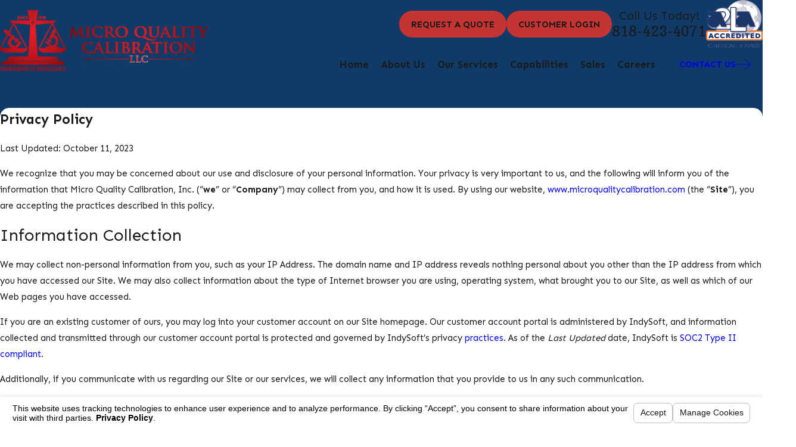

--- FILE ---
content_type: text/html; charset=utf-8
request_url: https://www.microqualitycalibration.com/sa.svc
body_size: 166
content:
<html><head><title>Request Rejected</title></head><body>The requested URL was rejected. Please consult with your administrator.<br><br>Your support ID is: 15767632612670188102<br><br><a href='javascript:history.back();'>[Go Back]</a></body></html>

--- FILE ---
content_type: image/svg+xml; charset=utf-8
request_url: https://www.microqualitycalibration.com/cms/svg/site/plkuv6kpjqd.24.2601151615406.svg
body_size: 40915
content:
<?xml version="1.0" encoding="UTF-8" standalone="no"?>
<svg xmlns="http://www.w3.org/2000/svg" viewBox="0 0 24 24">
<style>
	g path { stroke: none; }
	g.root { display: none; }
	g.root:target { display: inline; }
	g line { stroke: black; }
	g circle { stroke: black; }
	g polyline { stroke: black; }
</style>
<g class="root" id="401k" data-name="401k">
	<path d="M12.059 24L11.94 24C6.968 24 3.497 21.179 3.497 17.139C3.497 13.71 5.564 11.902 7.388 10.307C8.397 9.425 9.258 8.65 9.629 7.737C9.157 7.492 8.965 6.908 9.201 6.427C9.337 6.151 9.591 5.983 9.869 5.924C9.528 4.412 7.79 2.378 7.24 1.767C7.13 1.644 7.105 1.469 7.176 1.32C7.247 1.172 7.398 1.084 7.561 1.097C8.13 1.14 9.298 1.378 10.838 2.476C10.859 2.22 10.845 1.66 10.714 0.618C10.691 0.424 10.767 0.236 10.92 0.116C11.068-0.002 11.26-0.032 11.435 0.036C12.295 0.37 12.782 1.124 13.073 1.573C13.117 1.642 13.167 1.718 13.208 1.777C14.026 0.963 14.761 0.401 15.396 0.106C15.608 0.008 15.851 0.053 16.013 0.222C16.174 0.391 16.211 0.636 16.108 0.847C15.579 1.92 14.385 4.462 14.126 5.908C14.453 5.934 14.76 6.111 14.916 6.428C15.155 6.911 14.961 7.499 14.484 7.741C14.453 7.757 14.417 7.761 14.386 7.777C14.766 8.673 15.615 9.436 16.612 10.308C18.435 11.902 20.503 13.71 20.503 17.139C20.503 21.179 17.03 24 12.059 24ZM15.717 0.649C15.746 0.592 15.719 0.549 15.699 0.529C15.683 0.514 15.64 0.478 15.578 0.508C15.155 0.704 14.434 1.159 13.405 2.202C13.344 2.264 13.263 2.296 13.179 2.286C13.001 2.267 12.897 2.107 12.708 1.815C12.429 1.384 12.007 0.731 11.279 0.448C11.237 0.431 11.205 0.45 11.189 0.463C11.178 0.473 11.141 0.507 11.148 0.562C11.424 2.765 11.212 2.893 11.071 2.977C10.969 3.037 10.845 3.027 10.738 2.948C9.3 1.885 8.208 1.61 7.632 1.546C8.41 2.421 10.033 4.399 10.323 5.942C10.38 5.959 10.438 5.961 10.494 5.988C10.508 5.996 12.108 6.757 13.621 5.99C13.637 5.982 13.654 5.983 13.669 5.978C13.878 4.548 15.03 2.045 15.717 0.649ZM14.527 6.626C14.396 6.362 14.077 6.254 13.816 6.386C12.108 7.252 10.32 6.394 10.302 6.386C10.226 6.347 10.145 6.329 10.067 6.329C9.871 6.329 9.684 6.438 9.592 6.625C9.461 6.891 9.566 7.213 9.828 7.346C9.869 7.366 10.848 7.851 12.136 7.851C12.903 7.851 13.627 7.681 14.289 7.346C14.551 7.213 14.658 6.891 14.527 6.626ZM16.326 10.642C15.325 9.765 14.393 8.93 13.975 7.926C13.392 8.148 12.783 8.293 12.136 8.293C11.208 8.293 10.462 8.067 10.03 7.903C9.616 8.916 8.682 9.759 7.674 10.642C5.92 12.175 3.933 13.913 3.933 17.139C3.933 21.55 8.083 23.558 11.94 23.558L12.059 23.558C15.915 23.558 20.066 21.55 20.066 17.139C20.066 13.913 18.079 12.175 16.326 10.642ZM17.181 20.492C17.139 20.53 17.085 20.55 17.033 20.55C16.974 20.55 16.916 20.526 16.872 20.479C16.791 20.39 16.797 20.249 16.886 20.166C17.673 19.435 18.158 18.538 18.33 17.498C18.35 17.379 18.46 17.298 18.58 17.318C18.699 17.338 18.779 17.451 18.759 17.572C18.571 18.71 18.041 19.693 17.181 20.492ZM12.217 20.209L12.217 21.078C12.217 21.2 12.119 21.3 12 21.3C11.879 21.3 11.782 21.2 11.782 21.078L11.782 20.2C10.856 20.132 10.048 19.666 9.694 18.943C9.642 18.834 9.686 18.702 9.794 18.647C9.902 18.593 10.033 18.638 10.085 18.747C10.363 19.313 11.03 19.693 11.782 19.758L11.782 16.507C10.292 16.268 9.514 15.6 9.514 14.493C9.514 13.421 10.514 12.547 11.782 12.454L11.782 11.584C11.782 11.463 11.879 11.363 12 11.363C12.119 11.363 12.217 11.463 12.217 11.584L12.217 12.461C13.11 12.528 13.905 12.972 14.272 13.657C14.329 13.765 14.291 13.899 14.184 13.957C14.079 14.016 13.947 13.976 13.89 13.868C13.595 13.322 12.951 12.966 12.217 12.902L12.217 16.142C13.418 16.317 14.486 16.713 14.486 18.168C14.486 19.242 13.484 20.115 12.217 20.209ZM11.782 12.912C10.758 13.002 9.95 13.663 9.95 14.493C9.95 15.047 10.162 15.793 11.782 16.068L11.782 12.912ZM12.217 16.595L12.217 19.751C13.24 19.66 14.049 18.999 14.049 18.168C14.049 17.114 13.368 16.773 12.217 16.595Z" />
</g>
<g class="root" id="accredited" data-name="accredited">
	<path xmlns="http://www.w3.org/2000/svg" class="cls-1" d="M4.086 8.802c-0.225 0.312-0.433 0.607-0.433 0.855 0 0.202 0.144 0.37 0.381 0.636l-0.769 0.699c-0.295-0.324-0.659-0.722-0.659-1.335s0.335-1.046 0.624-1.462c0.225-0.312 0.433-0.607 0.433-0.85 0-0.208-0.237-0.705-0.428-1.104-0.457-0.954-0.971-2.034-0.248-2.653 0.613-0.613 1.682-0.133 2.716 0.329 0.457 0.202 1.017 0.451 1.26 0.451 0.289 0 0.618-0.22 0.965-0.451 0.439-0.301 0.936-0.636 1.543-0.636s1.092 0.341 1.508 0.641c0.318 0.231 0.618 0.451 0.902 0.451s0.578-0.22 0.896-0.451c0.422-0.301 0.896-0.641 1.508-0.641s1.11 0.335 1.549 0.636c0.347 0.231 0.676 0.457 0.959 0.457 0.254 0 0.873-0.254 1.375-0.457 1.202-0.485 2.335-0.942 2.918-0.277 0.595 0.584 0.139 1.589-0.306 2.56-0.185 0.416-0.422 0.93-0.422 1.144 0 0.243 0.191 0.491 0.41 0.786 0.289 0.387 0.618 0.826 0.618 1.41s-0.329 1.029-0.618 1.416c-0.22 0.289-0.41 0.543-0.41 0.786 0 0.214 0.237 0.74 0.428 1.162 0.445 0.988 0.902 2.005 0.26 2.589-0.549 0.589-1.676 0.168-2.866-0.283-0.532-0.202-1.127-0.428-1.387-0.428-0.295 0-0.624 0.208-0.971 0.433-0.439 0.272-0.936 0.589-1.537 0.589s-1.092-0.318-1.531-0.589c-0.347-0.225-0.676-0.433-0.977-0.433v-0.023h-0.301v-1.04h0.52v0.046c0.503 0.069 0.936 0.324 1.318 0.566 0.347 0.22 0.676 0.428 0.971 0.428s0.63-0.208 0.977-0.428c0.439-0.277 0.936-0.589 1.531-0.589 0.451 0 1.052 0.225 1.751 0.491 0.526 0.196 1.468 0.549 1.774 0.503 0.029-0.26-0.301-1-0.485-1.404-0.277-0.618-0.514-1.15-0.514-1.589 0-0.589 0.324-1.029 0.618-1.416 0.22-0.289 0.41-0.543 0.41-0.786s-0.191-0.491-0.41-0.786c-0.295-0.381-0.618-0.821-0.618-1.41 0-0.439 0.237-0.965 0.514-1.572 0.191-0.416 0.537-1.179 0.485-1.416-0.289-0.064-1.242 0.324-1.763 0.532-0.699 0.283-1.306 0.526-1.763 0.526-0.607 0-1.104-0.335-1.543-0.636-0.347-0.231-0.676-0.451-0.965-0.451s-0.578 0.214-0.896 0.445c-0.416 0.301-0.89 0.641-1.508 0.641s-1.092-0.341-1.508-0.641c-0.318-0.231-0.618-0.451-0.902-0.451s-0.613 0.225-0.959 0.457c-0.439 0.301-0.942 0.636-1.549 0.636-0.468 0-1.029-0.254-1.682-0.543-0.445-0.196-1.375-0.613-1.601-0.509-0.087 0.214 0.306 1.029 0.497 1.427 0.283 0.595 0.532 1.11 0.532 1.555 0 0.578-0.335 1.046-0.624 1.456ZM14.083 9.022h-4.172v1.046h4.172v-1.046ZM7.304 10.588c-1.728 0-3.132 1.404-3.132 3.132 0 0.919 0.405 1.751 1.046 2.323v7.281l2.086-2.086l2.086 2.086v-7.281c0.636-0.572 1.04-1.404 1.04-2.323 0-1.728-1.404-3.132-3.126-3.132ZM15.649 6.935h-7.305v1.04h7.305v-1.04ZM0 0.677v17.736h4.172v-1.046H1.04V1.717h21.914v15.649h-12.523v1.046h13.569V0.677H0Z" />
</g>
<g class="root" id="arrow_down" data-name="arrow down">
	<path d="M23.347 6L12 16.714L0.653 6L0 6.62L12 18L24 6.62Z" />
</g>
<g class="root" id="arrow_left" data-name="arrow-left">
	<path d="M18.181 23.798a0.686 0.686 0 0 1-0.48 0.202a0.666 0.666 0 0 1-0.48-0.202L5.803 12.488a0.668 0.668 0 0 1 0-0.96L17.214 0.215a0.69 0.69 0 0 1 0.985-0.016A0.674 0.674-13.217 0 1 18.181 1.175L7.255 12.008L18.181 22.839a0.672 0.672 0 0 1 0 0.96Z" />
</g>
<g class="root" id="arrow_right" data-name="arrow-right">
	<path d="M5.821 23.798a0.686 0.686 0 0 0 0.48 0.202a0.666 0.666 0 0 0 0.48-0.202L18.195 12.488a0.668 0.668 0 0 0 0-0.96L6.785 0.215a0.69 0.69 0 0 0-0.985-0.016A0.674 0.674-13.218 0 0 5.821 1.175L16.744 12.008L5.821 22.839a0.672 0.672 0 0 0 0 0.96Z" />
</g>
<g class="root" id="blog_menu" data-name="blog menu">
	<path d="M16.285 0.001a3.434 3.434 0 0 0-3.304 2.571H0V4.286H12.981a3.409 3.409 0 0 0 6.609 0H24V2.572H19.59A3.434 3.434-1.715 0 0 16.285 0.001Zm0 1.714a1.714 1.714 0 1 1-1.714 1.714A1.702 1.702-1.715 0 1 16.285 1.715ZM7.714 8.572a3.434 3.434 0 0 0-3.304 2.571H0v1.714H4.41a3.409 3.409 0 0 0 6.609 0H24V11.143H11.018A3.434 3.434-1.715 0 0 7.714 8.572Zm0 1.714a1.714 1.714 0 1 1-1.714 1.714A1.702 1.702-1.715 0 1 7.714 10.286Zm8.571 6.857a3.434 3.434 0 0 0-3.304 2.571H0v1.714H12.981a3.409 3.409 0 0 0 6.609 0H24V19.715H19.59A3.434 3.434-1.715 0 0 16.285 17.143Zm0 1.714a1.714 1.714 0 1 1-1.714 1.714A1.702 1.702-1.715 0 1 16.285 18.858Z" />
</g>
<g class="root" id="btn_arw" data-name="btn_arw">
	<path d="M14.286 19.401l0.678 0.6L24 11.999l-9.035-8l-0.678 0.6l7.878 6.976H0v0.849H22.165Z" />
</g>
<g class="root" id="cal" data-name="cal">
	<path d="M19.353 21.966C16.791 21.966 14.706 19.881 14.706 17.317C14.706 14.752 16.791 12.667 19.353 12.667C21.916 12.667 24 14.752 24 17.317C24 19.881 21.916 21.966 19.353 21.966ZM19.353 13.61C17.311 13.61 15.649 15.272 15.649 17.317C15.649 19.361 17.311 21.023 19.353 21.023C21.396 21.023 23.058 19.361 23.058 17.317C23.058 15.272 21.396 13.61 19.353 13.61ZM19.658 18.241C19.581 18.347 19.462 18.415 19.331 18.43C19.314 18.432 19.297 18.434 19.28 18.434C19.166 18.434 19.056 18.392 18.97 18.318L17.718 17.228C17.522 17.058 17.502 16.76 17.672 16.562C17.843 16.366 18.141 16.346 18.337 16.516L19.203 17.271L20.469 15.552C20.623 15.342 20.918 15.297 21.127 15.451C21.337 15.606 21.382 15.9 21.228 16.11L19.658 18.241ZM16.678 10.777L17.129 10.777C17.39 10.777 17.601 10.988 17.601 11.249C17.601 11.51 17.39 11.72 17.129 11.72L16.678 11.72C16.417 11.72 16.207 11.51 16.207 11.249C16.207 10.988 16.417 10.777 16.678 10.777ZM15.795 9.127C15.795 8.868 16.005 8.656 16.266 8.656L16.717 8.656C16.978 8.656 17.187 8.868 17.187 9.127C17.187 9.388 16.978 9.599 16.717 9.599L16.266 9.599C16.005 9.599 15.795 9.388 15.795 9.127ZM20.407 12.105C20.151 12.147 19.908 11.973 19.867 11.716L18.854 5.461C18.814 5.211 18.601 5.031 18.348 5.031L17.854 5.031C17.836 5.236 17.811 5.44 17.757 5.617C17.53 6.355 17.087 6.526 16.843 6.565C16.819 6.568 16.795 6.57 16.771 6.57C16.542 6.57 16.342 6.403 16.306 6.17C16.268 5.912 16.444 5.671 16.701 5.633C16.763 5.602 16.865 5.38 16.911 5.031L14.146 5.031C14.127 5.236 14.102 5.44 14.047 5.617C13.82 6.355 13.377 6.526 13.135 6.565C13.11 6.568 13.085 6.57 13.062 6.57C12.834 6.57 12.633 6.403 12.598 6.17C12.558 5.912 12.733 5.671 12.991 5.633C13.053 5.602 13.156 5.38 13.201 5.031L10.283 5.031C10.264 5.236 10.239 5.44 10.185 5.617C9.959 6.355 9.516 6.526 9.272 6.565C9.249 6.568 9.224 6.57 9.201 6.57C8.971 6.57 8.77 6.403 8.735 6.17C8.696 5.912 8.872 5.671 9.13 5.633C9.192 5.602 9.295 5.38 9.34 5.031L6.366 5.031C6.347 5.236 6.323 5.44 6.267 5.617C6.04 6.355 5.598 6.526 5.354 6.565C5.331 6.568 5.306 6.57 5.283 6.57C5.055 6.57 4.854 6.403 4.817 6.17C4.779 5.912 4.955 5.671 5.212 5.633C5.274 5.602 5.377 5.38 5.422 5.031L3.782 5.031C3.493 5.031 3.277 5.219 3.16 5.468C3.15 5.523 3.106 5.568 3.115 5.627L5.239 18.736C5.243 18.764 5.268 18.785 5.297 18.785L14.048 18.785C14.308 18.785 14.519 18.997 14.519 19.256C14.519 19.517 14.308 19.728 14.048 19.728L5.297 19.728C4.803 19.728 4.388 19.373 4.31 18.886L2.603 8.355L0.942 18.183C0.94 18.199 0.945 18.214 0.956 18.228C0.968 18.242 0.984 18.25 1.002 18.25L3.308 18.25C3.567 18.25 3.779 18.461 3.779 18.721C3.779 18.981 3.567 19.193 3.308 19.193L1.002 19.193C0.707 19.193 0.43 19.065 0.24 18.839C0.048 18.616-0.033 18.321 0.013 18.031L2.132 5.489C2.146 5.404 2.189 5.333 2.214 5.255C2.234 5.159 2.271 5.074 2.309 4.985C2.325 4.954 2.339 4.923 2.357 4.894C2.408 4.795 2.441 4.687 2.513 4.6C2.791 4.275 3.194 4.088 3.621 4.088L5.376 4.088C5.231 3.384 4.922 3.009 4.805 2.977C4.773 3.001 4.68 3.109 4.618 3.383C4.561 3.637 4.31 3.796 4.055 3.739C3.802 3.682 3.641 3.43 3.7 3.176C3.845 2.528 4.197 2.116 4.661 2.043C4.905 2.006 5.379 2.038 5.817 2.673C6.069 3.042 6.255 3.543 6.34 4.088L9.293 4.088C9.148 3.384 8.84 3.009 8.722 2.977C8.69 3.001 8.597 3.109 8.536 3.383C8.479 3.637 8.225 3.796 7.972 3.739C7.718 3.682 7.559 3.43 7.616 3.176C7.762 2.528 8.113 2.116 8.579 2.043C8.823 2.006 9.296 2.038 9.733 2.673C9.988 3.042 10.173 3.543 10.258 4.088L13.155 4.088C13.01 3.384 12.703 3.009 12.584 2.977C12.553 3.001 12.459 3.109 12.397 3.383C12.34 3.637 12.088 3.796 11.834 3.739C11.581 3.682 11.422 3.43 11.479 3.176C11.624 2.528 11.976 2.116 12.44 2.043C12.684 2.006 13.158 2.038 13.596 2.673C13.849 3.042 14.036 3.543 14.121 4.088L16.863 4.088C16.72 3.384 16.411 3.009 16.294 2.977C16.261 3.001 16.169 3.109 16.107 3.383C16.05 3.637 15.797 3.796 15.544 3.739C15.289 3.682 15.13 3.43 15.187 3.176C15.334 2.528 15.684 2.114 16.15 2.043C16.394 2.006 16.868 2.038 17.305 2.673C17.559 3.042 17.745 3.543 17.829 4.088L18.348 4.088C19.066 4.088 19.669 4.602 19.783 5.31L20.797 11.565C20.839 11.821 20.665 12.064 20.407 12.105ZM15.51 13.369C15.51 13.63 15.298 13.842 15.039 13.842L14.587 13.842C14.328 13.842 14.116 13.63 14.116 13.369C14.116 13.11 14.328 12.899 14.587 12.899L15.039 12.899C15.298 12.899 15.51 13.11 15.51 13.369ZM15.156 11.249C15.156 11.51 14.947 11.72 14.686 11.72L14.234 11.72C13.974 11.72 13.763 11.51 13.763 11.249C13.763 10.988 13.974 10.777 14.234 10.777L14.686 10.777C14.947 10.777 15.156 10.988 15.156 11.249ZM13.821 8.656L14.274 8.656C14.533 8.656 14.744 8.868 14.744 9.127C14.744 9.388 14.533 9.599 14.274 9.599L13.821 9.599C13.562 9.599 13.351 9.388 13.351 9.127C13.351 8.868 13.562 8.656 13.821 8.656ZM13.42 15.451C13.42 15.712 13.209 15.924 12.948 15.924L12.497 15.924C12.236 15.924 12.027 15.712 12.027 15.451C12.027 15.192 12.236 14.981 12.497 14.981L12.948 14.981C13.209 14.981 13.42 15.192 13.42 15.451ZM13.067 13.369C13.067 13.63 12.855 13.842 12.596 13.842L12.144 13.842C11.883 13.842 11.673 13.63 11.673 13.369C11.673 13.11 11.883 12.899 12.144 12.899L12.596 12.899C12.855 12.899 13.067 13.11 13.067 13.369ZM12.713 11.249C12.713 11.51 12.502 11.72 12.243 11.72L11.79 11.72C11.531 11.72 11.32 11.51 11.32 11.249C11.32 10.988 11.531 10.777 11.79 10.777L12.243 10.777C12.502 10.777 12.713 10.988 12.713 11.249ZM11.378 8.656L11.831 8.656C12.09 8.656 12.301 8.868 12.301 9.127C12.301 9.388 12.09 9.599 11.831 9.599L11.378 9.599C11.118 9.599 10.908 9.388 10.908 9.127C10.908 8.868 11.118 8.656 11.378 8.656ZM10.976 15.451C10.976 15.712 10.766 15.924 10.505 15.924L10.054 15.924C9.793 15.924 9.582 15.712 9.582 15.451C9.582 15.192 9.793 14.981 10.054 14.981L10.505 14.981C10.766 14.981 10.976 15.192 10.976 15.451ZM10.622 13.369C10.622 13.63 10.412 13.842 10.151 13.842L9.701 13.842C9.44 13.842 9.229 13.63 9.229 13.369C9.229 13.11 9.44 12.899 9.701 12.899L10.151 12.899C10.412 12.899 10.622 13.11 10.622 13.369ZM10.269 11.249C10.269 11.51 10.059 11.72 9.798 11.72L9.347 11.72C9.087 11.72 8.875 11.51 8.875 11.249C8.875 10.988 9.087 10.777 9.347 10.777L9.798 10.777C10.059 10.777 10.269 10.988 10.269 11.249ZM8.935 8.656L9.386 8.656C9.647 8.656 9.857 8.868 9.857 9.127C9.857 9.388 9.647 9.599 9.386 9.599L8.935 9.599C8.675 9.599 8.463 9.388 8.463 9.127C8.463 8.868 8.675 8.656 8.935 8.656ZM8.533 15.451C8.533 15.712 8.321 15.924 8.062 15.924L7.61 15.924C7.35 15.924 7.139 15.712 7.139 15.451C7.139 15.192 7.35 14.981 7.61 14.981L8.062 14.981C8.321 14.981 8.533 15.192 8.533 15.451ZM7.355 11.72L6.903 11.72C6.644 11.72 6.432 11.51 6.432 11.249C6.432 10.988 6.644 10.777 6.903 10.777L7.355 10.777C7.614 10.777 7.826 10.988 7.826 11.249C7.826 11.51 7.614 11.72 7.355 11.72ZM8.179 13.369C8.179 13.63 7.968 13.842 7.708 13.842L7.256 13.842C6.997 13.842 6.786 13.63 6.786 13.369C6.786 13.11 6.997 12.899 7.256 12.899L7.708 12.899C7.968 12.899 8.179 13.11 8.179 13.369Z" />
</g>
<g class="root" id="capability" data-name="capability">
	<path d="M15.288 23.583C15.181 23.222 14.982 22.884 14.689 22.607C14.354 22.291 13.944 22.101 13.522 22.035L13.048 13.794C13.318 13.679 13.571 13.507 13.786 13.278C13.851 13.209 13.909 13.136 13.963 13.06L19.414 15.793C19.315 16.081 19.297 16.402 19.388 16.718C19.622 17.531 20.469 18.003 21.283 17.768C22.095 17.536 22.564 16.686 22.332 15.871C22.098 15.056 21.25 14.584 20.437 14.819C20.209 14.884 20.008 15 19.841 15.149L14.297 12.371C14.348 12.188 14.378 12 14.381 11.813L20.422 10.426C20.533 10.648 20.684 10.856 20.874 11.036C21.748 11.86 23.116 11.828 23.952 10.972C23.981 11.316 24 11.662 24 12.014C24 17.514 20.315 22.149 15.288 23.583ZM20.781 7.919C20.4 8.325 20.206 8.834 20.185 9.349L14.13 10.74C14.082 10.648 14.025 10.562 13.962 10.476L15.828 8.054C16.16 8.222 16.553 8.272 16.938 8.161C17.752 7.927 18.222 7.077 17.987 6.262C17.755 5.446 16.906 4.975 16.094 5.209C15.282 5.444 14.812 6.294 15.045 7.109C15.09 7.27 15.162 7.416 15.25 7.546L13.409 9.939C13.201 9.8 12.976 9.696 12.742 9.634L12.061 0.217C12.266 0.174 12.465 0.103 12.652 0.002C17.342 0.253 21.318 3.206 23.058 7.336C22.275 7.082 21.382 7.278 20.781 7.919ZM11.581 22.701C11.233 23.071 11.041 23.529 10.996 23.999C8.94 23.828 7.034 23.14 5.404 22.062C5.746 21.377 5.712 20.556 5.303 19.903L11.321 13.791C11.353 13.805 11.387 13.813 11.42 13.825L10.346 17.18C10.174 17.168 9.997 17.185 9.821 17.234C9.008 17.468 8.538 18.319 8.772 19.134C9.005 19.949 9.853 20.418 10.665 20.184C11.477 19.952 11.949 19.101 11.715 18.286C11.608 17.915 11.374 17.616 11.074 17.422L11.99 14.56L12.426 22.145C12.115 22.258 11.824 22.443 11.581 22.701ZM11.242 4.125L11.451 7.019L10.8 4.525C10.976 4.422 11.122 4.283 11.242 4.125ZM5.112 9.407C5.42 9.32 5.679 9.141 5.869 8.91L9.666 10.885L5.161 10.335C5.139 10.028 5.052 9.724 4.905 9.446C4.973 9.435 5.044 9.428 5.112 9.407ZM9.603 1.728C8.791 1.963 8.32 2.813 8.554 3.628C8.75 4.314 9.384 4.754 10.064 4.737L11.365 9.724C11.078 9.838 10.81 10.015 10.585 10.256C10.534 10.31 10.487 10.366 10.443 10.424L6.192 8.215C6.236 7.987 6.229 7.747 6.162 7.51C5.927 6.695 5.08 6.223 4.267 6.458C3.474 6.686 3.013 7.501 3.207 8.297C2.546 8.225 1.86 8.452 1.368 8.974C0.535 9.861 0.578 11.257 1.462 12.091C2.345 12.925 3.738 12.884 4.57 11.997C4.735 11.822 4.862 11.627 4.959 11.421L10.004 12.037C10.051 12.42 10.2 12.79 10.446 13.111L4.502 19.147C3.831 18.777 3.014 18.79 2.354 19.169C0.876 17.168 0 14.694 0 12.014C0 5.812 4.681 0.71 10.692 0.056C10.778 0.095 10.866 0.131 10.955 0.16L11.097 2.116C10.715 1.74 10.153 1.57 9.603 1.728Z" />
</g>
<g class="root" id="close" data-name="close">
	<path d="M1.285 0.002A1.498 1.498 0.012 0 0 0.012 1.5a1.498 1.498 0 0 0 0.434 0.884L10.019 11.986L0.447 21.604a1.408 1.408 0 0 0 0 1.992a1.393 1.393 0 0 0 1.962 0L11.996 14.009l9.572 9.587a1.498 1.498 0 0 0 2.007 0a1.408 1.408 0 0 0 0-1.992L14.034 11.986l9.587-9.587A1.423 1.423 0.012 0 0 21.614 0.437L11.996 10.009L2.454 0.437A1.588 1.588 0.012 0 0 1.285 0.002Z" />
</g>
<g class="root" id="compensation" data-name="compensation">
	<path d="M19.942 17.27C17.89 17.27 16.252 16.422 15.947 15.284L6.988 21.161C6.957 21.182 6.921 21.193 6.884 21.193C6.849 21.193 6.812 21.182 6.78 21.161L0.088 16.77C-0.001 16.712-0.027 16.592 0.031 16.501C0.089 16.412 0.207 16.386 0.296 16.445L6.884 20.767L15.884 14.864L15.884 13.926L6.988 19.761C6.957 19.781 6.921 19.792 6.884 19.792C6.849 19.792 6.812 19.781 6.78 19.761L0.088 15.37C-0.001 15.311-0.027 15.191 0.031 15.102C0.089 15.012 0.207 14.986 0.296 15.044L6.884 19.366L15.884 13.463L15.884 12.525L6.988 18.36C6.957 18.382 6.921 18.391 6.884 18.391C6.849 18.391 6.812 18.382 6.78 18.36L0.088 13.969C-0.001 13.912-0.027 13.791 0.031 13.701C0.089 13.612 0.207 13.586 0.296 13.645L6.884 17.967L15.884 12.063L15.884 11.255L15.884 11.168L15.884 11.125L6.988 16.96C6.957 16.981 6.921 16.992 6.884 16.992C6.849 16.992 6.812 16.981 6.78 16.96L0.088 12.569C-0.001 12.511-0.027 12.391 0.031 12.301C0.089 12.211 0.207 12.185 0.296 12.244L6.884 16.566L15.884 10.662L15.884 10.039L15.884 9.952L15.884 9.724L6.988 15.559C6.957 15.58 6.921 15.591 6.884 15.591C6.849 15.591 6.812 15.58 6.78 15.559L0.088 11.169C0.033 11.133 0 11.072 0 11.006C0 10.94 0.033 10.879 0.088 10.843L12.003 3.025C12.067 2.984 12.148 2.984 12.213 3.025L15.884 5.434L15.884 5.088C15.884 5.063 15.9 5.048 15.909 5.026C16.037 3.773 17.753 2.807 19.942 2.807C22.131 2.807 23.847 3.773 23.976 5.026C23.984 5.048 24 5.063 24 5.088L24 6.304L24 6.39L24 7.52L24 7.606L24 8.736L24 8.823L24 9.952L24 10.039L24 11.168L24 11.255L24 12.385L24 12.471L24 13.601L24 13.687L24 14.905C24 16.23 22.217 17.27 19.942 17.27ZM6.884 15.166L8.277 14.252C7.44 13.849 6.33 13.849 5.492 14.252L6.884 15.166ZM0.544 11.006L1.968 11.94C2.324 11.673 2.539 11.35 2.539 11.006C2.539 10.662 2.324 10.339 1.968 10.072L0.544 11.006ZM12.109 3.42L10.715 4.333C11.553 4.736 12.663 4.736 13.501 4.333L12.109 3.42ZM15.884 8.823L15.884 8.736L15.884 7.606L15.884 7.52L15.884 6.39L15.884 6.304L15.884 5.897L13.882 4.584C13.375 4.881 12.747 5.045 12.109 5.045C11.469 5.045 10.842 4.881 10.334 4.584L2.29 9.861C2.673 10.187 2.923 10.576 2.923 11.006C2.923 11.436 2.673 11.824 2.29 12.151L5.11 14.001C6.124 13.408 7.644 13.408 8.659 14.001L15.884 9.261L15.884 8.823ZM19.942 3.196C17.95 3.196 16.267 4.102 16.267 5.174C16.267 6.246 17.95 7.151 19.942 7.151C21.934 7.151 23.617 6.246 23.617 5.174C23.617 4.102 21.934 3.196 19.942 3.196ZM23.617 6.304L23.617 6.179C22.979 6.987 21.596 7.54 19.942 7.54C18.289 7.54 16.906 6.987 16.267 6.179L16.267 6.304L16.267 6.39C16.267 7.462 17.95 8.367 19.942 8.367C21.934 8.367 23.617 7.462 23.617 6.39L23.617 6.304ZM23.617 7.52L23.617 7.395C22.979 8.204 21.596 8.756 19.942 8.756C18.289 8.756 16.906 8.204 16.267 7.395L16.267 7.52L16.267 7.606C16.267 8.678 17.95 9.585 19.942 9.585C21.934 9.585 23.617 8.678 23.617 7.606L23.617 7.52ZM23.617 8.736L23.617 8.611C22.979 9.42 21.596 9.972 19.942 9.972C18.289 9.972 16.906 9.42 16.267 8.611L16.267 8.736L16.267 8.823C16.267 9.894 17.95 10.801 19.942 10.801C21.934 10.801 23.617 9.894 23.617 8.823L23.617 8.736ZM23.617 9.952L23.617 9.827C22.979 10.636 21.596 11.188 19.942 11.188C18.289 11.188 16.906 10.636 16.267 9.827L16.267 9.952L16.267 10.039C16.267 11.111 17.95 12.017 19.942 12.017C21.934 12.017 23.617 11.111 23.617 10.039L23.617 9.952ZM23.617 11.168L23.617 11.044C22.979 11.852 21.596 12.406 19.942 12.406C18.289 12.406 16.906 11.852 16.267 11.044L16.267 11.168L16.267 11.255C16.267 12.328 17.95 13.233 19.942 13.233C21.934 13.233 23.617 12.328 23.617 11.255L23.617 11.168ZM23.617 12.385L23.617 12.26C22.979 13.07 21.596 13.622 19.942 13.622C18.289 13.622 16.906 13.07 16.267 12.26L16.267 12.385L16.267 12.471C16.267 13.544 17.95 14.45 19.942 14.45C21.934 14.45 23.617 13.544 23.617 12.471L23.617 12.385ZM23.617 13.601L23.617 13.476C22.979 14.286 21.596 14.838 19.942 14.838C18.289 14.838 16.906 14.286 16.267 13.476L16.267 13.601L16.267 13.687C16.267 14.76 17.95 15.666 19.942 15.666C21.934 15.666 23.617 14.76 23.617 13.687L23.617 13.601ZM23.617 14.692C22.979 15.502 21.596 16.054 19.942 16.054C18.289 16.054 16.906 15.502 16.267 14.692L16.267 14.854C16.293 14.899 16.299 14.951 16.285 14.999C16.384 16.029 18.011 16.882 19.942 16.882C21.934 16.882 23.617 15.976 23.617 14.905L23.617 14.692ZM7.483 9.594C7.235 9.431 7.098 9.196 7.098 8.931C7.098 8.675 7.26 8.429 7.494 8.211L7.199 8.017C7.112 7.959 7.086 7.839 7.143 7.75C7.201 7.659 7.32 7.633 7.409 7.692L7.824 7.965C8.273 7.713 8.838 7.592 9.32 7.685C9.425 7.706 9.492 7.807 9.472 7.913C9.452 8.018 9.352 8.085 9.248 8.066C8.917 8.002 8.545 8.08 8.211 8.218L9.514 9.072C10.154 8.758 10.835 8.548 11.51 8.99C11.758 9.153 11.895 9.389 11.895 9.653C11.895 9.911 11.732 10.156 11.498 10.375L11.792 10.568C11.881 10.627 11.907 10.746 11.848 10.836C11.813 10.894 11.751 10.925 11.688 10.925C11.653 10.925 11.616 10.914 11.584 10.894L11.175 10.624C10.835 10.816 10.435 10.935 10.046 10.935C9.904 10.935 9.763 10.92 9.63 10.891C9.526 10.868 9.46 10.765 9.483 10.66C9.505 10.556 9.608 10.487 9.712 10.512C10.045 10.586 10.432 10.509 10.779 10.365L9.475 9.511C8.659 9.901 8.003 9.937 7.483 9.594ZM7.817 8.422C7.616 8.581 7.481 8.763 7.481 8.931C7.481 9.097 7.595 9.207 7.692 9.27C8.047 9.502 8.51 9.489 9.088 9.256L7.817 8.422ZM11.176 10.163C11.376 10.004 11.512 9.822 11.512 9.653C11.512 9.489 11.396 9.379 11.301 9.316C10.867 9.031 10.424 9.097 9.897 9.324L11.176 10.163Z" />
</g>
<g class="root" id="flair" data-name="flair">
	<path xmlns="http://www.w3.org/2000/svg" class="cls-1" d="M22.114 14.684c-0.57-0.964-1.256-1.848-2.059-2.651-0.03-0.03-0.03-0.076 0-0.106 0.652-0.652 1.242-1.37 1.771-2.15 0.483-0.713 0.88-1.552 1.07-2.427 0.284-1.321-0.214-2.522-1.495-3.023-0.446-0.174-0.903-0.277-1.37-0.308-1.326-0.088-2.624 0.07-3.892 0.475-0.028 0.009-0.058-0.006-0.068-0.035-0.371-1.107-0.825-2.131-1.529-3.057-0.396-0.521-0.879-0.912-1.45-1.173-0.217-0.099-0.447-0.165-0.69-0.198-0.85-0.114-1.604 0.103-2.262 0.65-0.976 0.812-1.583 2.018-2.016 3.239-0.049 0.137-0.099 0.317-0.15 0.542-0.015 0.068-0.089 0.104-0.153 0.075-0.366-0.165-0.776-0.23-1.204-0.331-0.249-0.059-0.513-0.103-0.793-0.131-0.609-0.064-1.187-0.088-1.738-0.073-0.941 0.026-1.924 0.291-2.547 1.027C1.189 5.44 1.02 5.954 1.027 6.571c0.015 1.195 0.615 2.473 1.315 3.446 0.48 0.666 1.031 1.311 1.654 1.936 0.02 0.02 0.019 0.051-0.001 0.07-0.927 0.878-1.696 1.887-2.308 3.031-0.248 0.461-0.426 0.959-0.536 1.495-0.298 1.448 0.153 2.462 1.353 3.041 0.19 0.091 0.426 0.172 0.708 0.239 0.289 0.07 0.536 0.11 0.738 0.12 1.363 0.074 2.676-0.108 3.942-0.542 0.029-0.01 0.06 0.008 0.068 0.036 0.306 1.097 0.785 2.1 1.438 3.012 0.124 0.173 0.254 0.328 0.392 0.465 0.487 0.485 1.004 0.897 1.662 1.024 0.723 0.14 1.489 0.014 2.15-0.428 0.336-0.224 0.601-0.452 0.794-0.681 0.319-0.381 0.549-0.686 0.689-0.915 0.411-0.674 0.75-1.411 1.019-2.212 0.023-0.064 0.039-0.145 0.051-0.242 0.005-0.036 0.045-0.056 0.076-0.04 0.086 0.045 0.168 0.079 0.24 0.1 1.113 0.332 2.264 0.478 3.451 0.438 0.373-0.013 0.847-0.096 1.202-0.202 1.317-0.391 2.008-1.498 1.801-2.838-0.12-0.781-0.391-1.528-0.813-2.24ZM7.469 18.02c-0.579 0.172-1.172 0.304-1.78 0.401-0.412 0.065-0.829 0.094-1.25 0.085-0.547-0.011-1.533-0.008-1.786-0.656-0.119-0.306-0.159-0.562-0.095-0.874 0.034-0.16 0.03-0.283 0.084-0.437 0.198-0.575 0.431-1.061 0.699-1.455 0.486-0.719 1.053-1.395 1.702-2.028 0.015-0.015 0.04-0.016 0.058-0.003l1.974 1.633c0.018 0.014 0.028 0.036 0.028 0.059 0.003 0.461 0.054 1.038 0.155 1.733 0.068 0.467 0.115 0.959 0.274 1.418 0.018 0.051-0.011 0.108-0.064 0.123ZM7.06 12.696c0 0.02-0.024 0.03-0.039 0.018-0.273-0.242-0.559-0.483-0.855-0.725-0.024-0.019-0.035-0.036-0.035-0.054s0.011-0.035 0.035-0.054c0.298-0.24 0.584-0.481 0.859-0.721 0.015-0.014 0.039-0.003 0.039 0.018-0.005 0.262-0.009 0.516-0.009 0.76-0.001 0.245 0.001 0.498 0.005 0.761ZM7.538 6.055c-0.255 1.024-0.418 2.086-0.488 3.188-0.003 0.033-0.018 0.063-0.044 0.083-0.624 0.471-1.292 0.972-1.853 1.542-0.04 0.04-0.104 0.039-0.142-0.003-0.428-0.47-0.765-0.842-1.008-1.117-0.416-0.47-0.817-1.098-1.096-1.651-0.286-0.565-0.76-1.912-0.014-2.347 0.278-0.163 0.756-0.238 1.105-0.254 1.186-0.058 2.347 0.095 3.483 0.458 0.043 0.014 0.068 0.059 0.058 0.103ZM15.144 6.455l0.341 1.896c0.006 0.036-0.035 0.061-0.065 0.039-0.114-0.088-0.18-0.153-0.294-0.224-0.599-0.378-1.073-0.671-1.423-0.875-0.078-0.046-0.148-0.07-0.212-0.073-0.018-0.001-0.026-0.023-0.013-0.035 0.069-0.061 0.103-0.093 0.104-0.093 0.467-0.222 0.967-0.445 1.497-0.669 0.028-0.011 0.06 0.005 0.065 0.035ZM9.34 4.973c0.263-0.79 0.599-1.52 1.004-2.19 0.348-0.572 0.932-1.317 1.661-1.317 0.729 0.001 1.312 0.749 1.658 1.321 0.405 0.671 0.738 1.401 0.999 2.193 0.01 0.031-0.005 0.065-0.036 0.078-0.898 0.352-1.756 0.761-2.577 1.229-0.009 0.005-0.025 0.008-0.05 0.008-0.024 0-0.041-0.003-0.05-0.008-0.819-0.468-1.677-0.879-2.574-1.235-0.03-0.011-0.048-0.046-0.036-0.078ZM8.58 8.209l0.306-1.659c0.008-0.038 0.048-0.06 0.083-0.045 0.599 0.245 1.061 0.448 1.389 0.609 0.018 0.009 0.029 0.02 0.035 0.036 0.008 0.018-0.001 0.038-0.018 0.046-0.636 0.342-1.207 0.696-1.714 1.062-0.036 0.026-0.086-0.005-0.079-0.05ZM8.919 17.478c-0.023 0.005-0.043-0.01-0.046-0.031l-0.258-1.659c-0.001-0.009 0.009-0.015 0.015-0.01l1.738 1.059c0.024 0.015 0.021 0.05-0.004 0.061-0.284 0.126-0.679 0.297-1.182 0.511-0.045 0.02-0.133 0.043-0.264 0.07ZM14.743 19.052c-0.244 0.665-0.518 1.277-0.822 1.838-0.334 0.616-0.961 1.448-1.621 1.585-0.398 0.084-0.761-0.008-1.088-0.272-0.374-0.302-0.728-0.734-1.054-1.295-0.334-0.571-0.619-1.197-0.853-1.877-0.015-0.045 0.008-0.093 0.05-0.11 0.899-0.364 1.741-0.714 2.532-1.21 0.024-0.015 0.054-0.014 0.076 0.003 0.126 0.096 0.258 0.179 0.393 0.249 0.788 0.406 1.572 0.744 2.349 1.012 0.031 0.011 0.048 0.045 0.036 0.075ZM15.422 15.796l-0.268 1.701c-0.006 0.043-0.051 0.066-0.09 0.05l-1.473-0.627c-0.02-0.009-0.023-0.038-0.001-0.048 0.571-0.288 1.153-0.662 1.748-1.126 0.038-0.03 0.093 0.003 0.085 0.05ZM15.715 10.445c-0.045 0.442-0.065 0.799-0.059 1.072 0.004 0.173-0.051 0.372-0.026 0.544 0.005 0.04 0.008 0.111 0.004 0.218-0.015 0.559-0.019 1.017-0.01 1.379 0.001 0.043-0.013 0.085-0.039 0.118-0.049 0.064-0.15 0.149-0.303 0.257-0.991 0.686-1.867 1.251-2.631 1.692-0.202 0.116-0.382 0.187-0.537 0.308-0.033 0.025-0.076 0.03-0.114 0.011-0.218-0.11-0.49-0.253-0.812-0.428-0.296-0.16-1.122-0.684-2.483-1.568-0.049-0.033-0.11-0.08-0.18-0.145-0.018-0.015-0.028-0.038-0.028-0.061l-0.095-3.564c-0.001-0.044 0.02-0.085 0.054-0.11 0.552-0.403 1.115-0.788 1.689-1.152 0.271-0.17 0.868-0.53 1.796-1.077 0.021-0.011 0.046-0.011 0.068 0 0.947 0.564 1.577 0.941 1.892 1.131 0.647 0.391 1.214 0.763 1.698 1.116 0.083 0.06 0.128 0.16 0.118 0.262ZM16.624 5.869c1.113-0.306 2.237-0.431 3.37-0.376 0.225 0.011 0.512 0.066 0.863 0.168 0.045 0.014 0.089 0.031 0.128 0.055 0.26 0.153 0.378 0.234 0.468 0.55 0.129 0.461-0.019 0.949-0.208 1.448-0.126 0.329-0.259 0.612-0.399 0.847-0.537 0.89-1.163 1.679-1.877 2.369-0.026 0.025-0.068 0.026-0.095 0.001-0.544-0.503-1.133-0.987-1.768-1.448-0.061-0.044-0.099-0.114-0.101-0.188-0.051-1.111-0.207-2.203-0.466-3.277-0.015-0.065 0.023-0.13 0.086-0.148ZM17.924 12.005l-0.855 0.78c-0.018 0.015-0.045 0.003-0.044-0.02l0.063-1.438c0-0.021 0.026-0.033 0.043-0.019l0.794 0.656c0.011 0.01 0.013 0.028 0 0.039ZM20.903 18.308c-0.281 0.121-0.591 0.185-0.93 0.193-0.711 0.015-1.305-0.016-1.78-0.094-0.527-0.086-1.076-0.208-1.647-0.361-0.035-0.01-0.055-0.045-0.048-0.079 0.254-1.043 0.402-2.109 0.443-3.195 0.008-0.19 0.249-0.318 0.436-0.445 0.051-0.035 0.148-0.108 0.289-0.222 0.187-0.149 0.595-0.508 1.224-1.076 0.025-0.023 0.063-0.021 0.085 0.003 0.997 1.046 1.907 2.182 2.381 3.545 0.021 0.061 0.064 0.243 0.126 0.541 0.1 0.473-0.108 0.984-0.58 1.188ZM14.187 11.368c0.323 1.178-0.383 2.399-1.577 2.726-1.192 0.327-2.422-0.364-2.745-1.544-0.323-1.178 0.383-2.399 1.577-2.726 1.192-0.327 2.422 0.364 2.745 1.544Z" />
</g>
<g class="root" id="globe" data-name="globe">
	<path d="M12 21.549a9.36 9.36 0 0 1-5.052-1.464l0.48-2.256a2.671 2.671 0 0 0-0.18-1.644l-0.732-1.584a0.587 0.587 0 0 0-0.456-0.336l-2.652-0.372a0.319 0.319 0 0 1-0.204-0.528l0.456-0.564a0.632 0.632 0 0 1 0.528-0.204l0.996 0.156a0.856 0.856 0 0 0 0.348-0.024l1.344-0.3a0.253 0.253 0 0 0 0.12-0.048l0.888-0.432a0.566 0.566 0 0 0 0.324-0.432l0.36-2.652a0.564 0.564 0 0 0-0.36-0.612l-0.456-0.168a0.6 0.6 0 0 1-0.396-0.528a0.586 0.586 0 0 1 0.528-0.612l0.66-0.048a0.583 0.583 0 0 0 0.528-0.612l-0.048-0.804l-0.084-1.596a0.536 0.536 0 0 0-0.372-0.504l-0.36-0.12a9.394 9.394 0 0 1 3.768-0.756a8.304 8.304 0 0 1 2.124 0.252l0.072 1.416v0.048l-0.18 1.764a0.258 0.258 0 0 0 0.048 0.18l0.204 0.3a0.253 0.253 0 0 0 0.384 0.048l0.528-0.48a0.277 0.277 0 0 1 0.432 0.132l0.024 0.072a0.24 0.24 0 0 0 0.228 0.18l0.6 0.024a0.161 0.161 0 0 0 0.108-0.024l0.504-0.204a0.246 0.246 0 0 1 0.324 0.324l-0.276 0.912a0.232 0.232 0 0 1-0.228 0.18l-0.672 0.024h-0.084l-0.852-0.252a0.454 0.454 0 0 0-0.18 0l-0.408 0.18a0.298 0.298 0 0 1-0.204 0l-0.528-0.252a0.258 0.258 0 0 0-0.228 0.024l-0.684 0.48a0.226 0.226 0 0 0-0.096 0.204l0.096 0.78a0.215 0.215 0 0 1-0.144 0.252l-0.504 0.228a0.26 0.26 0 0 0-0.084 0.408l0.36 0.324a0.346 0.346 0 0 0 0.228 0.072l0.648-0.144a0.329 0.329 0 0 1 0.156 0.024l0.3 0.12a5.488 5.488 0 0 1 0.48 0.36a0.272 0.272 0 0 0 0.384-0.048a0.34 0.34 0 0 1 0.18-0.132l0.504-0.048a0.208 0.208 0 0 0 0.144-0.072l0.06-0.06a0.24 0.24 0 0 1 0.396 0.108l0.252 0.708c0.024 0.024 0.024 0.048 0.048 0.072l0.288 0.384a0.274 0.274 0 0 1-0.024 0.348l-0.708 0.66a0.26 0.26 0 0 1-0.36 0l-0.684-0.636c-0.024-0.024-0.048-0.024-0.072-0.048l-0.96-0.408c-0.024 0-0.048-0.024-0.072-0.024l-1.272-0.12h-0.096l-1.056 0.3a1.015 1.015 0 0 0-0.708 0.684l-0.252 0.78a0.922 0.922 0 0 0 0.048 0.756l0.396 0.864a1.1 1.1 0 0 0 0.864 0.6l0.96 0.108c0.024 0 0.072 0.024 0.096 0.024l0.54 0.3a0.247 0.247 0 0 1 0.12 0.204l0.072 0.96a2.771 2.771 0 0 0 0.288 0.96l0.456 0.852a0.277 0.277 0 0 0 0.072 0.108l0.756 0.552a0.308 0.308 0 0 0 0.432-0.072l0.252-0.336c0.024-0.048 0.048-0.072 0.072-0.12l0.552-1.392a0.072 0.072 0 0 1 0.036-0.072l0.168-2.004c0-0.024 0.036-0.048 0.036-0.072l0.396-0.828a0.284 0.284 0 0 1 0.252-0.156l1.368 0.18a0.36 0.36 0 0 0 0.228-0.084l0.252-0.276a0.272 0.272 0 0 0 0.024-0.324l-0.66-0.864a0.275 0.275 0 0 1 0.156-0.408l0.252-0.048c0.048 0 0.432-0.024 0.552-0.048h0.048l0.612 0.096a0.264 0.264 0 0 1 0.252 0.288l-0.156 1.74a0.157 0.157 0 0 0 0.036 0.12l0.48 1.248a9.574 9.574 0 0 1-8.772 5.784h0Zm0-21.549a12 12 0 1 0 12 12A12 12-5645.373 0 0 12 0Z" />
</g>
<g class="root" id="globeeee" data-name="globeeee">
	<path d="M23.923 11.181C23.943 11.455 24 11.72 24 12C24 18.613 18.615 23.993 12 23.993C5.383 23.993 0 18.613 0 12C0 5.387 5.383 0.007 12 0.007C12.464 0.007 12.932 0.034 13.391 0.086C18.966 0.73 23.229 5.146 23.869 10.604C23.883 10.721 23.909 10.834 23.919 10.951C23.924 11.029 23.919 11.103 23.923 11.181ZM3.329 12.626C3.261 12.556 3.216 12.47 3.201 12.373C3.027 11.33 2.683 10.089 2.339 9.83C2.043 9.605 1.664 9.42 1.369 9.293C1.146 10.161 1.005 11.063 1.005 12C1.005 17.305 4.799 21.713 9.81 22.734C9.707 22.554 9.615 22.377 9.544 22.228C9.23 21.565 8.91 20.643 8.95 20.038C8.96 19.872 8.886 19.718 8.748 19.622C8.248 19.271 7.975 18.918 7.935 18.571C7.928 18.509 7.917 18.461 7.9 18.422C7.556 17.617 7.313 17.157 7.221 17.046C7.163 17.024 7.107 16.975 7.078 16.893C6.966 16.588 7.235 15.389 7.805 14.657C7.34 14.549 6.671 14.223 5.692 13.326C5.637 13.276 5.558 13.259 5.484 13.283C5.059 13.42 4.214 13.516 3.329 12.626ZM14.426 1.584C14.425 1.584 14.422 1.583 14.421 1.583C14.36 1.578 13.79 1.587 12.185 2.945C11.466 3.552 10.908 3.746 10.477 3.536C9.925 3.267 9.882 2.455 9.893 2.083C9.815 1.967 9.74 1.913 9.716 1.911C9.714 1.911 9.432 1.998 9.154 3.349C9.14 3.42 9.108 3.487 9.064 3.543C8.977 3.654 8.733 3.916 8.369 3.927C8.089 3.937 7.823 3.799 7.575 3.52C7.508 3.445 7.251 3.454 6.953 3.6C6.574 3.785 6.349 4.072 6.377 4.223C6.408 4.387 6.766 4.607 7.673 4.692C8.471 4.31 9.499 3.941 9.932 4.312C10.067 4.427 10.201 4.652 10.076 5.068C9.854 5.801 9.939 5.982 9.941 5.985C10.042 6.171 10.006 6.404 9.852 6.55C9.507 6.876 9.28 7.201 9.241 7.418C9.198 7.663 9.094 7.836 9.01 7.975C8.903 8.151 8.844 8.249 8.889 8.466C8.917 8.594 8.888 8.728 8.81 8.834C8.73 8.941 8.608 9.011 8.474 9.024C8.07 9.066 7.974 9.646 7.953 9.987C7.939 10.197 7.793 10.37 7.588 10.418C7.384 10.464 7.178 10.373 7.075 10.19C6.946 9.962 6.735 9.676 6.469 9.618C6.294 9.579 6.089 9.642 5.86 9.805C5.795 9.852 5.72 9.881 5.642 9.891C5.55 9.901 4.738 10.005 4.529 10.47C4.357 10.848 4.634 11.379 4.901 11.762C5.087 11.684 5.426 11.519 5.976 11.213C6.119 11.134 6.296 11.164 6.405 11.287C6.512 11.409 6.521 11.588 6.423 11.72C6.335 11.84 6.193 12.07 6.232 12.262C6.253 12.357 6.321 12.447 6.439 12.528C6.636 12.302 6.909 12.064 7.189 12.178C7.51 12.311 7.469 12.755 7.454 12.924C7.411 13.397 7.663 13.725 7.818 13.878C8.006 14.063 8.173 14.125 8.243 14.134C8.328 13.903 8.545 13.488 9.069 13.301C9.786 13.045 10.809 13.308 12.108 14.084C12.198 14.137 12.298 14.161 12.401 14.151C13.081 14.087 13.586 14.35 13.788 14.873C13.859 15.055 14.031 15.174 14.226 15.176C14.92 15.186 15.392 15.381 15.591 15.742C15.793 16.107 15.704 16.606 15.325 17.226C15.292 17.281 15.25 17.334 15.201 17.384C15.063 17.525 14.587 18.039 14.248 18.757C14.173 18.917 14.056 19.049 13.908 19.141C13.611 19.328 12.905 19.828 12.778 20.431C12.737 20.633 12.634 20.809 12.48 20.939C12.17 21.206 11.477 21.924 11.264 22.951C11.508 22.969 11.75 22.989 12 22.989C15.108 22.989 17.902 21.675 19.903 19.594C19.921 19.53 19.942 19.477 19.954 19.404C20.074 18.731 20.263 18.418 20.447 18.114C20.486 18.049 20.527 17.983 20.564 17.915C20.62 17.816 20.556 17.727 20.277 17.521C20.211 17.472 20.146 17.425 20.098 17.376C20.006 17.284 19.949 17.17 19.887 17.047C19.805 16.884 19.713 16.699 19.511 16.497C19.244 16.229 19.214 15.692 19.177 15.009C19.15 14.523 19.12 13.973 18.994 13.474C18.801 12.704 17.468 12.94 17.064 13.031C16.857 13.077 16.644 13.006 16.508 12.847C15.641 11.848 15.268 10.897 15.396 10.019C15.521 9.165 16.095 8.608 16.441 8.343C16.391 8.34 16.339 8.338 16.286 8.333C16.15 8.322 15.904 8.242 15.794 7.814C15.69 7.403 15.733 6.635 16.008 6.457C16.112 6.389 16.24 6.394 16.342 6.474C16.477 6.58 16.969 6.706 17.194 6.596C17.242 6.573 17.271 6.543 17.271 6.465C17.271 6.29 17.235 6.237 17.232 6.231C17.15 6.121 17.128 5.967 17.176 5.837C17.218 5.727 17.305 5.649 17.415 5.625C18.172 5.455 18.362 5.209 18.372 5.128C18.377 5.075 18.303 5.019 18.231 4.986L18.121 4.933C17.509 4.64 17.383 4.581 17.373 4.388C17.364 4.224 17.498 4.142 17.607 4.076C17.643 4.054 17.685 4.029 17.731 3.997C17.853 3.912 17.887 3.741 17.805 3.615L17.792 3.594C17.637 3.359 17.672 3.059 17.876 2.866C17.888 2.852 17.908 2.855 17.922 2.843C16.891 2.183 15.76 1.659 14.521 1.367L14.426 1.584Z" />
</g>
<g class="root" id="growth" data-name="growth">
	<path d="M19.463 16.114C18.757 16.51 17.991 16.709 17.165 16.709C16.165 16.709 15.077 16.406 13.913 15.825C13.158 16.846 12.553 17.803 12.286 18.539C12.283 18.544 12.278 18.546 12.276 18.551C12.269 18.568 12.255 18.576 12.245 18.591C12.215 18.639 12.177 18.676 12.127 18.699C12.117 18.704 12.114 18.717 12.104 18.721C12.07 18.733 12.034 18.738 12 18.738C11.966 18.738 11.93 18.733 11.896 18.721C11.886 18.717 11.883 18.704 11.873 18.699C11.823 18.676 11.786 18.639 11.755 18.591C11.745 18.576 11.731 18.568 11.724 18.551C11.722 18.546 11.717 18.544 11.714 18.539C11.447 17.803 10.842 16.846 10.087 15.825C8.923 16.406 7.835 16.709 6.835 16.709C6.009 16.709 5.243 16.51 4.537 16.114C0.51 13.844 0.019 5.919 0 5.583C-0.005 5.497 0.028 5.413 0.089 5.35C0.15 5.289 0.234 5.258 0.32 5.263C0.639 5.281 8.148 5.742 10.659 9.461C11.554 10.785 11.701 12.357 11.096 14.133C11.043 14.291 10.87 14.377 10.711 14.322C10.552 14.268 10.467 14.096 10.521 13.937C11.061 12.351 10.939 10.96 10.156 9.801C8.106 6.764 2.142 6.034 0.635 5.897C0.778 7.449 1.552 13.735 4.837 15.585C6.183 16.343 7.824 16.251 9.712 15.334C9.293 14.79 8.839 14.238 8.38 13.694C8.042 13.824 7.117 14.141 6.108 14.141C5.717 14.141 5.318 14.092 4.946 13.961C4.789 13.905 4.705 13.731 4.761 13.573C4.817 13.414 4.991 13.332 5.148 13.388C6.113 13.728 7.366 13.397 7.961 13.198C7.368 12.51 6.784 11.863 6.253 11.286C6.193 11.298 5.743 11.387 5.218 11.387C4.93 11.387 4.621 11.359 4.35 11.275C4.189 11.226 4.1 11.056 4.15 10.895C4.199 10.735 4.369 10.646 4.53 10.696C4.916 10.815 5.409 10.785 5.752 10.744C4.873 9.804 4.244 9.167 4.225 9.148C4.106 9.029 4.106 8.837 4.226 8.718C4.344 8.6 4.537 8.6 4.655 8.72C4.847 8.913 8.185 12.277 10.43 15.274C10.438 15.285 10.453 15.286 10.461 15.298C10.463 15.304 10.46 15.311 10.462 15.316C11.095 16.165 11.642 16.982 12 17.689C12.357 16.982 12.904 16.165 13.538 15.316C13.54 15.311 13.537 15.304 13.539 15.298C13.547 15.286 13.562 15.285 13.57 15.274C15.815 12.277 19.153 8.913 19.345 8.72C19.463 8.6 19.656 8.6 19.774 8.718C19.894 8.837 19.894 9.029 19.775 9.148C19.756 9.167 19.127 9.804 18.248 10.744C18.591 10.785 19.084 10.815 19.47 10.696C19.631 10.646 19.801 10.735 19.85 10.895C19.9 11.056 19.811 11.226 19.65 11.275C19.379 11.359 19.07 11.387 18.782 11.387C18.257 11.387 17.807 11.298 17.747 11.286C17.216 11.863 16.632 12.51 16.039 13.198C16.634 13.397 17.887 13.727 18.852 13.388C19.009 13.332 19.183 13.414 19.239 13.573C19.295 13.731 19.211 13.905 19.054 13.961C18.682 14.092 18.283 14.141 17.892 14.141C16.883 14.141 15.958 13.824 15.62 13.694C15.161 14.238 14.707 14.79 14.288 15.335C16.176 16.251 17.817 16.343 19.163 15.585C22.448 13.735 23.222 7.449 23.365 5.897C21.857 6.034 15.894 6.765 13.844 9.801C13.061 10.96 12.939 12.351 13.479 13.937C13.533 14.096 13.448 14.268 13.289 14.322C13.13 14.377 12.957 14.291 12.904 14.133C12.299 12.357 12.446 10.785 13.341 9.461C15.852 5.742 23.361 5.281 23.68 5.263C23.766 5.258 23.85 5.289 23.911 5.35C23.972 5.413 24.005 5.497 24 5.583C23.981 5.919 23.49 13.844 19.463 16.114Z" />
</g>
<g class="root" id="healthcare" data-name="healthcare">
	<path d="M23.669 10.843C23.628 10.987 23.583 11.132 23.534 11.274C23.49 11.399 23.443 11.526 23.391 11.653L23.105 12.433C23.06 12.553 22.947 12.628 22.826 12.628C22.792 12.628 22.758 12.623 22.723 12.609C22.569 12.552 22.491 12.381 22.548 12.226L22.836 11.441C22.837 11.437 22.838 11.435 22.84 11.431C22.888 11.313 22.933 11.194 22.973 11.078C23.018 10.947 23.06 10.813 23.096 10.682C23.357 9.75 23.453 8.831 23.385 7.954C23.288 6.723 22.874 5.655 22.151 4.78C20.905 3.269 19.255 2.504 17.249 2.504C14.594 2.504 12.755 5.251 12.256 6.094C12.253 6.098 12.249 6.101 12.247 6.104C12.242 6.114 12.236 6.122 12.228 6.13C12.222 6.138 12.216 6.145 12.21 6.151C12.202 6.159 12.196 6.165 12.189 6.171C12.18 6.177 12.171 6.184 12.163 6.19C12.159 6.192 12.156 6.195 12.153 6.197C12.149 6.2 12.144 6.201 12.14 6.203C12.13 6.208 12.122 6.213 12.112 6.217C12.103 6.221 12.094 6.223 12.084 6.227C12.076 6.229 12.067 6.231 12.057 6.233C12.047 6.234 12.039 6.237 12.029 6.238C12.019 6.238 12.01 6.238 12 6.238C11.99 6.238 11.982 6.238 11.972 6.238C11.962 6.237 11.953 6.234 11.943 6.233C11.933 6.231 11.924 6.229 11.916 6.227C11.906 6.223 11.897 6.221 11.889 6.217C11.879 6.213 11.87 6.208 11.86 6.203C11.856 6.201 11.851 6.2 11.848 6.197C11.844 6.195 11.841 6.192 11.838 6.19C11.829 6.184 11.82 6.177 11.812 6.171C11.804 6.165 11.798 6.159 11.791 6.151C11.784 6.145 11.778 6.138 11.772 6.13C11.765 6.122 11.758 6.114 11.753 6.104C11.751 6.101 11.747 6.098 11.745 6.094C11.245 5.251 9.406 2.504 6.752 2.504C4.745 2.504 3.095 3.269 1.849 4.78C1.126 5.655 0.712 6.723 0.615 7.954C0.547 8.831 0.644 9.75 0.904 10.682C0.94 10.813 0.982 10.947 1.027 11.078C1.068 11.194 1.112 11.313 1.161 11.431C1.223 11.583 1.15 11.758 0.998 11.822C0.961 11.836 0.923 11.844 0.885 11.844C0.769 11.844 0.657 11.773 0.61 11.658C0.558 11.53 0.51 11.401 0.466 11.274C0.417 11.132 0.372 10.987 0.331 10.843C0.053 9.843-0.051 8.854 0.024 7.907C0.129 6.551 0.589 5.37 1.391 4.398C2.756 2.744 4.559 1.906 6.752 1.906C7.901 1.906 9.024 2.346 10.088 3.214C10.93 3.9 11.565 4.716 12 5.379C12.435 4.716 13.07 3.9 13.912 3.214C14.976 2.346 16.099 1.906 17.249 1.906C19.441 1.906 21.244 2.744 22.609 4.398C23.411 5.37 23.871 6.551 23.977 7.907C24.051 8.854 23.947 9.843 23.669 10.843ZM0.298 12.415L8.014 12.415C8.13 12.415 8.237 12.485 8.285 12.593L9.145 14.538L9.975 9.89C10 9.751 10.118 9.649 10.257 9.644C10.394 9.638 10.521 9.732 10.556 9.867L12.177 16.19L13.292 7.699C13.312 7.554 13.432 7.445 13.577 7.44C13.72 7.435 13.849 7.535 13.879 7.679L15.019 13.36L23.678 13.358C23.841 13.358 23.974 13.492 23.974 13.657C23.974 13.822 23.841 13.955 23.678 13.955L14.778 13.958C14.636 13.958 14.513 13.858 14.486 13.719L13.648 9.551L12.567 17.793C12.548 17.934 12.432 18.044 12.29 18.052C12.284 18.052 12.278 18.052 12.272 18.052C12.138 18.052 12.019 17.96 11.984 17.828L10.32 11.34L9.559 15.602C9.535 15.731 9.431 15.83 9.302 15.845C9.172 15.861 9.048 15.791 8.995 15.67L7.82 13.013L0.298 13.013C0.134 13.013 0.001 12.879 0.001 12.714C0.001 12.549 0.134 12.415 0.298 12.415ZM2.313 13.652C2.382 13.741 2.455 13.833 2.531 13.923C2.98 14.466 3.505 14.998 4.138 15.551C6.175 17.334 8.463 19.089 11.131 20.916C11.653 21.274 11.893 21.416 12 21.473C12.107 21.416 12.347 21.275 12.869 20.916C15.538 19.089 17.825 17.334 19.862 15.551C20.263 15.202 20.63 14.849 20.954 14.506C21.066 14.386 21.255 14.381 21.374 14.495C21.493 14.608 21.498 14.797 21.385 14.918C21.048 15.275 20.667 15.639 20.252 16.003C18.197 17.8 15.892 19.569 13.203 21.411C12.319 22.016 12.16 22.062 12.092 22.082C12.088 22.083 12.084 22.084 12.079 22.086C12.075 22.087 12.07 22.087 12.065 22.088C12.048 22.092 12.032 22.093 12.017 22.094C12.016 22.094 12.015 22.094 12.014 22.094C12.013 22.094 12.011 22.094 12.01 22.094C12.01 22.094 12.01 22.094 12.009 22.094C12.009 22.094 12.009 22.094 12.009 22.094C12.006 22.094 12.005 22.094 12.003 22.094C12.003 22.094 12.001 22.094 12.001 22.094L12.001 22.094L11.999 22.094C11.998 22.094 11.996 22.094 11.995 22.094C11.994 22.094 11.993 22.094 11.993 22.094C11.991 22.094 11.991 22.094 11.991 22.094C11.964 22.094 11.936 22.091 11.908 22.082C11.84 22.062 11.681 22.016 10.797 21.411C8.108 19.569 5.803 17.8 3.748 16.003C3.091 15.429 2.544 14.873 2.075 14.306C1.995 14.21 1.917 14.113 1.844 14.019C1.743 13.889 1.766 13.701 1.896 13.6C2.025 13.498 2.212 13.521 2.313 13.652Z" />
</g>
<g class="root" id="industries" data-name="industries">
	<path xmlns="http://www.w3.org/2000/svg" d="M17.682 21.955c0.298 0.155 0.615 0.271 0.943 0.344-0.147 0.213-0.348 0.394-0.595 0.514l-1.585 0.765c-0.209 0.101-0.433 0.155-0.661 0.155-0.518 0-0.994-0.255-1.276-0.688l-1.117-1.554c-0.452 0.07-0.912 0.116-1.372 0.116h-0.019c-0.452 0-0.909-0.043-1.353-0.108l-1.113 1.554c-0.282 0.437-0.758 0.696-1.28 0.696-0.228 0-0.448-0.05-0.657-0.151l-1.589-0.758c-0.688-0.329-1.028-1.121-0.793-1.848l0.518-1.848c-0.692-0.638-1.28-1.369-1.751-2.18l-1.914 0.104c-0.05 0.004-0.097 0.008-0.147 0.008-0.715 0-1.322-0.487-1.485-1.183L0.04 14.172c-0.17-0.746 0.236-1.504 0.951-1.771l1.67-0.704c0.309 0.159 0.638 0.286 0.986 0.387-0.035 0.135-0.131 0.251-0.267 0.309l-2.041 0.862s-0.015 0.008-0.023 0.008c-0.286 0.104-0.452 0.406-0.383 0.704l0.394 1.717c0.062 0.278 0.305 0.468 0.588 0.468 0.019 0 0.043 0 0.066 0 0.008 0 0.015 0 0.023 0l2.211-0.12s0.015 0 0.023 0c0.17 0 0.325 0.093 0.406 0.244 0.004 0.008 0.008 0.015 0.012 0.027 0 0.008 0.008 0.012 0.012 0.019 0.479 0.885 1.113 1.666 1.879 2.327 0.135 0.116 0.189 0.302 0.143 0.472l-0.599 2.134s-0.004 0.015-0.008 0.023c-0.097 0.29 0.039 0.607 0.313 0.738l1.589 0.758c0.081 0.039 0.17 0.058 0.259 0.058 0.209 0 0.398-0.104 0.51-0.278 0.004-0.008 0.008-0.012 0.012-0.019l1.284-1.805c0.104-0.147 0.282-0.213 0.456-0.182 0.487 0.089 0.986 0.139 1.481 0.139h0.015c0.499 0 1.005-0.054 1.496-0.147 0.174-0.031 0.352 0.031 0.456 0.178l1.291 1.802s0.008 0.012 0.012 0.019c0.112 0.174 0.302 0.278 0.51 0.278 0.093 0 0.178-0.019 0.263-0.062l1.585-0.765s0.035-0.019 0.05-0.027ZM8.299 16.916c0.534 0.433 1.133 0.781 1.775 1.005 0.622 0.217 1.272 0.344 1.933 0.344h0c0.398 0 0.793-0.05 1.179-0.135l-0.928-0.823c-0.085 0.004-0.17 0.008-0.255 0.008-1.152 0-2.235-0.387-3.132-1.11-1.125-0.909-1.751-2.208-1.844-3.545l-0.51-0.456c-0.023 0.004-0.05 0.008-0.073 0.012-0.116 0.019-0.232 0.039-0.348 0.05 0 0.224 0.008 0.445 0.035 0.673 0.166 1.574 0.936 2.985 2.169 3.982ZM7.507 5.282s0.027-0.019 0.043-0.027c-0.015-0.031-0.031-0.058-0.046-0.089 0 0.039 0.004 0.077 0.008 0.116ZM22.999 12.351l-1.771-0.738c-0.046-0.619-0.155-1.233-0.325-1.829-0.085-0.302-0.189-0.599-0.305-0.893l1.268-1.442c0.53-0.553 0.564-1.411 0.089-2.007l-1.102-1.372c-0.29-0.363-0.723-0.568-1.187-0.568-0.278 0-0.553 0.077-0.793 0.22l-1.678 0.928c-0.263-0.178-0.534-0.34-0.808-0.491-0.522-0.282-1.075-0.514-1.639-0.688l-0.321-1.891c-0.097-0.758-0.742-1.322-1.508-1.326h-0.939s0 0-0.004 0h-0.939c-0.765 0.008-1.407 0.58-1.5 1.338l-0.124 0.758c0.294 0.278 0.553 0.588 0.777 0.932l0.255-1.55s0-0.015 0-0.023c0.035-0.302 0.29-0.534 0.595-0.537l0.939-0.008h0.939c0.305 0.004 0.564 0.236 0.599 0.537 0 0.008 0 0.015 0 0.023l0.371 2.184c0.031 0.174 0.159 0.317 0.332 0.367 0.599 0.166 1.183 0.398 1.732 0.696 0.325 0.174 0.642 0.375 0.943 0.592 0.143 0.104 0.336 0.116 0.491 0.031l1.941-1.071s0.012-0.008 0.019-0.012c0.097-0.058 0.205-0.089 0.317-0.089 0.186 0 0.356 0.081 0.472 0.228l1.102 1.372c0.189 0.24 0.174 0.584-0.039 0.8-0.004 0.004-0.012 0.012-0.015 0.015l-1.461 1.662c-0.116 0.135-0.147 0.325-0.077 0.487 0.147 0.34 0.274 0.696 0.375 1.052 0.178 0.622 0.282 1.268 0.309 1.914 0.008 0.178 0.116 0.336 0.282 0.406l2.045 0.851s0.015 0.008 0.023 0.008c0.286 0.104 0.452 0.406 0.387 0.704l-0.387 1.717c-0.019 0.085-0.058 0.162-0.108 0.232 0.201 0.247 0.375 0.514 0.51 0.8 0.247-0.213 0.421-0.506 0.495-0.823l0.387-1.72c0.17-0.746-0.244-1.504-0.959-1.767ZM11.987 7.309c1.504 0.004 2.915 0.677 3.866 1.84 0.51 0.622 0.843 1.334 1.005 2.072l1.032 0.82c-0.054-1.264-0.514-2.47-1.326-3.472-0.568-0.7-1.272-1.249-2.092-1.628-0.777-0.36-1.635-0.553-2.486-0.557 0 0 0 0-0.004 0-0.282 0-0.564 0.023-0.843 0.066 0 0.081 0 0.162 0 0.24l0.773 0.615c0.023 0 0.046 0 0.07 0ZM22.257 18.093c0.077 0.75-0.147 1.488-0.63 2.064l-0.031 0.043c-0.418 0.499-0.997 0.839-1.635 0.959h0c-0.843 0.151-1.693-0.104-2.327-0.677l-10.784-9.589c-0.197 0.062-0.398 0.108-0.607 0.147-0.646 0.116-1.314 0.104-1.933-0.023-0.704-0.147-1.326-0.441-1.84-0.874-1.318-1.106-1.891-2.9-1.461-4.57 0.058-0.228 0.247-0.402 0.479-0.445 0.178-0.031 0.356 0.015 0.495 0.131l1.631 1.369c0.178 0.151 0.414 0.213 0.642 0.17 0.182-0.031 0.344-0.128 0.464-0.267l0.534-0.634c0.278-0.332 0.236-0.827-0.097-1.102l-1.631-1.369c-0.159-0.135-0.24-0.34-0.213-0.545 0.027-0.205 0.159-0.383 0.348-0.468 0.34-0.155 0.7-0.267 1.071-0.332 1.322-0.232 2.664 0.124 3.681 0.978 0.626 0.526 1.09 1.26 1.338 2.119 0.189 0.665 0.247 1.388 0.162 2.064l11.305 8.959c0.592 0.468 0.963 1.141 1.04 1.891ZM21.375 18.182c-0.054-0.51-0.305-0.967-0.707-1.284l-11.507-9.117c-0.128-0.101-0.189-0.267-0.162-0.429 0.209-1.141-0.07-2.702-1.16-3.611-0.816-0.684-1.894-0.97-2.958-0.785-0.143 0.027-0.286 0.058-0.421 0.101l1.26 1.059c0.707 0.592 0.8 1.647 0.205 2.354l-0.534 0.634c-0.251 0.302-0.603 0.503-0.99 0.572-0.487 0.085-0.986-0.046-1.365-0.367l-1.26-1.059c-0.147 1.202 0.321 2.424 1.26 3.209 0.765 0.642 1.906 0.905 3.05 0.704 0.247-0.043 0.487-0.108 0.707-0.189 0.027-0.008 0.05-0.015 0.077-0.019 0.131-0.023 0.271 0.015 0.371 0.104l10.977 9.747c0.433 0.387 1.009 0.553 1.581 0.452 0.433-0.077 0.827-0.305 1.11-0.642l0.031-0.039c0.329-0.394 0.483-0.889 0.429-1.4Z" />
</g>
<g class="root" id="lab" data-name="lab">
	<path d="M23.86 13.836C23.274 17.643 20.89 20.864 17.608 22.607C15.933 23.496 14.025 24 12 24C9.976 24 8.068 23.496 6.393 22.607C3.111 20.864 0.729 17.643 0.141 13.836C0.048 13.239 0 12.624 0 12C0 5.385 5.385 0 12 0C18.618 0 24 5.385 24 12C24 12.624 23.952 13.239 23.86 13.836ZM12.035 17.312C12.841 17.312 13.497 16.658 13.497 15.85C13.497 15.043 12.841 14.389 12.035 14.389C11.228 14.389 10.574 15.043 10.574 15.85C10.574 16.658 11.228 17.312 12.035 17.312ZM12 1.7C6.322 1.7 1.7 6.322 1.7 12C1.7 12.628 1.757 13.24 1.864 13.836L8.985 13.836C9.718 12.994 10.796 12.459 12 12.459C13.205 12.459 14.285 12.994 15.016 13.836L22.137 13.836C22.244 13.24 22.301 12.628 22.301 12C22.301 6.322 17.679 1.7 12 1.7ZM20.164 10.441L18.97 10.709C18.937 10.531 18.898 10.354 18.851 10.18L20.069 9.905C19.748 8.64 19.126 7.5 18.3 6.538L17.383 7.389C17.264 7.252 17.141 7.118 17.012 6.99L17.931 6.14C17.04 5.231 15.932 4.556 14.707 4.128L14.344 5.31C14.174 5.251 14 5.198 13.824 5.15L14.189 3.963C13.498 3.773 12.787 3.639 12.035 3.639C11.471 3.639 10.921 3.7 10.388 3.807L10.671 5.037C10.493 5.072 10.316 5.113 10.142 5.16L9.865 3.961C8.439 4.35 7.177 5.122 6.163 6.138L7.028 6.951C6.898 7.078 6.773 7.21 6.654 7.348L5.78 6.525C4.941 7.484 4.317 8.634 3.991 9.905L5.153 10.168C5.107 10.342 5.065 10.519 5.032 10.7L3.895 10.441C3.842 10.719 3.781 10.996 3.758 11.284L2.735 11.284C3.074 6.449 7.114 2.617 12.035 2.617C16.954 2.617 20.996 6.449 21.334 11.284L20.311 11.284C20.29 10.994 20.215 10.721 20.164 10.441ZM16.706 7.821L14.849 12.161C14.679 12.032 14.498 11.911 14.304 11.804C14.114 11.696 13.917 11.605 13.719 11.525L16.453 7.68C16.887 7.07 17.001 7.134 16.706 7.821Z" />
</g>
<g class="root" id="login" data-name="login">
	<path xmlns="http://www.w3.org/2000/svg" d="M10.45 13.926c0.558 0.17 0.97 0.676 1.046 1.252 0.082 0.658 0.018 1.352 0.018 2.016 0 0.388-0.599 0.388-0.599 0 0-0.635 0.088-1.334-0.006-1.963-0.141-0.882-1.405-0.864-2.098-0.987-0.923-0.17-1.787-0.112-2.703 0.053-0.74 0.135-1.787 0.129-1.81 1.117-0.012 0.594 0 1.187 0 1.781 0 0.388-0.599 0.388-0.599 0v-1.199c0-0.417-0.041-0.858 0.135-1.252 0.417-0.923 1.51-0.917 2.374-1.075 0.594-0.106 1.181-0.188 1.781-0.147 0.441 0.029 0.876 0.123 1.311 0.2 0.37 0.071 0.793 0.094 1.152 0.2ZM5.455 15.994c0.035 0.4 0.071 0.805 0.106 1.205 0.035 0.382 0.629 0.382 0.599 0-0.035-0.4-0.071-0.805-0.106-1.205-0.035-0.382-0.629-0.382-0.599 0ZM6.83 12.985c-0.835-0.323-1.346-1.117-1.375-1.998 0.029-1.034 0.746-1.939 1.787-2.116 1.916-0.317 3.244 1.969 2.016 3.473-0.582 0.705-1.575 0.97-2.433 0.641ZM7.658 12.533c0.823-0.029 1.493-0.723 1.493-1.546 0-0.846-0.699-1.546-1.546-1.546s-1.522 0.705-1.546 1.546c0.024 0.864 0.717 1.575 1.604 1.546ZM9.151 15.994c-0.035 0.4-0.071 0.805-0.106 1.205-0.035 0.382 0.564 0.382 0.599 0 0.035-0.4 0.071-0.805 0.106-1.205 0.035-0.382-0.564-0.382-0.599 0ZM20.764 17.199v-3.691c0-0.388-0.599-0.388-0.599 0v3.691c0 0.388 0.599 0.388 0.599 0ZM20.834 6.632h-6.012c-0.382 0-0.388 0.599 0 0.599h6.012c0.388 0 0.388-0.599 0-0.599ZM23.984 6.92c0 1.264 0.035 2.539 0 3.802-0.029 1.005-0.793 1.775-1.804 1.81-0.423 0.012-0.846 0-1.269 0h-2.433c-0.529 0-1.134 0.082-1.657 0-0.047 0.029-0.112 0.059-0.129 0.071-0.294 0.188-0.588 0.376-0.882 0.564l-1.475 0.946c-0.2 0.129-0.441-0.041-0.453-0.259-0.024-0.441-0.047-0.882-0.071-1.328h-0.335c-0.517-0.018-0.999-0.212-1.346-0.605-0.423-0.482-0.458-1.046-0.458-1.646v-4.431c0-0.505-0.047-1.023 0.182-1.493C12.436 3.142 13.812 3.341 14.922 3.341h6.647c0.37 0 0.764-0.035 1.122 0.076 1.569 0.476 1.287 2.239 1.287 3.508ZM16.779 12.533c-0.082-0.012-0.047 0 0 0h0ZM23.385 5.175c-0.024-0.723-0.547-1.228-1.269-1.24-1.034-0.012-2.069 0-3.103 0h-4.331c-0.376 0-0.758 0-1.134 0-0.723 0.006-1.252 0.5-1.275 1.228-0.041 1.193 0 2.392 0 3.585v1.74c0 0.746 0.37 1.41 1.205 1.44h0.617c0.17 0 0.288 0.135 0.3 0.3 0.018 0.364 0.041 0.729 0.059 1.099 0.594-0.382 1.187-0.758 1.781-1.14 0.282-0.182 0.435-0.253 0.764-0.253h4.055c0.376 0 0.758 0.018 1.134 0 0.823-0.035 1.205-0.676 1.205-1.422v-4.002c0-0.441 0.012-0.887 0-1.328ZM18.554 8.636h-3.738c-0.382 0-0.388 0.599 0 0.599h3.738c0.388 0 0.388-0.599 0-0.599ZM2.569 17.199V7.878c0-0.482-0.012-0.94 0.376-1.311 0.429-0.411 0.993-0.358 1.54-0.358h6.165c0.388 0 0.388-0.599 0-0.599h-5.953c-0.447 0-0.946-0.047-1.375 0.076-0.829 0.235-1.34 0.97-1.352 1.81 0 0.417 0 0.84 0 1.258v8.445c0 0.388 0.599 0.388 0.599 0ZM22.533 19.503c-0.153 0.417-0.247 0.964-0.729 1.117-0.27 0.082-0.611 0.041-0.893 0.041H1.194c-0.599-0.059-0.723-0.441-0.905-0.929-0.141-0.388-0.476-0.934-0.153-1.311 0.206-0.241 0.511-0.264 0.805-0.264h2.433c1.651 0 3.332-0.088 4.984 0 0.276 0.018 0.464 0.118 0.658 0.3 0.129 0.123 0.182 0.206 0.376 0.229 0.341 0.041 0.717 0 1.064 0 0.94 0 1.898 0.065 2.839 0 0.394-0.029 0.552-0.447 0.952-0.517 0.176-0.029 0.364-0.018 0.541-0.018h6.929c0.247 0 0.5-0.018 0.717 0.118 0.511 0.311 0.264 0.805 0.106 1.234ZM22.127 18.886c0-0.176-0.229-0.141-0.382-0.141h-5.46c-0.605 0-1.246-0.065-1.851 0-0.347 0.035-0.505 0.435-0.858 0.511-0.247 0.053-0.523 0.018-0.77 0.018h-2.897c-0.264 0-0.582 0.041-0.84-0.047-0.311-0.106-0.441-0.447-0.764-0.482-0.623-0.065-1.287 0-1.916 0H0.965c-0.065 0-0.135-0.012-0.2 0-0.223 0.035-0.159 0.035-0.147 0.159 0.018 0.217 0.182 0.494 0.259 0.699 0.071 0.194 0.082 0.429 0.317 0.453 0.053 0 0.106 0 0.159 0 3.091-0.047 6.182 0 9.274 0h10.314c0.159 0 0.629 0.082 0.77-0.041 0.094-0.082 0.153-0.406 0.194-0.523 0.059-0.165 0.229-0.435 0.223-0.605Z" />
</g>
<g class="root" id="menu" data-name="menu">
	<path d="M0 2.634v2.927H24v-2.927Zm0 7.902v2.927H24V10.537Zm0 7.902v2.927H24v-2.927Z" />
</g>
<g class="root" id="phone" data-name="phone">
	<path d="M6.407 0.948L8.464 5.07a1.715 1.715 0 0 1-0.322 1.98c-0.56 0.56-1.208 1.208-1.664 1.673a1.709 1.709 0 0 0-0.295 2.01l0.013 0.023a20.558 20.558 0 0 0 3.12 3.952a20.6 20.6 0 0 0 3.926 3.108l0.026 0.016a1.713 1.713 0 0 0 2.014-0.304l1.667-1.667a1.715 1.715 0 0 1 1.98-0.322l4.121 2.06a1.715 1.715 0 0 1 0.948 1.533V22.282A1.712 1.712-7.494 0 1 21.83 23.938a32.41 32.41 0 0 1-13.996-7.764A32.422 32.422-7.494 0 1 0.065 2.173A1.712 1.712-7.494 0 1 1.722 0h3.152a1.715 1.715 0 0 1 1.533 0.948Z" />
</g>
<g class="root" id="play" data-name="play">
	<path d="M22.727 13.882L3.271 23.768a2.24 2.24 0 0 1-3.018-1.052A2.187 2.187 0.011 0 1 0.011 21.77V2.209A2.177 2.177 0.011 0 1 1.062 0.316A2.65 2.65 0.011 0 1 2.219 0A3.155 3.155 0.011 0 1 3.166 0.21L22.727 9.886a2.314 2.314 0 0 1 1.262 1.998A2.398 2.398 0.011 0 1 22.727 13.882Z" />
</g>
<g class="root" id="proprietyy" data-name="proprietyy">
	<path d="M21.873 21.726C21.873 21.774 21.87 21.824 21.86 21.87C21.641 23.105 20.572 24 19.319 24L4.681 24C3.257 24 2.1 22.841 2.1 21.416L2.1 2.584C2.1 1.159 3.257 0 4.681 0L19.319 0C20.743 0 21.9 1.159 21.9 2.584L21.9 10.863L21.873 21.726ZM13.819 1.675L10.181 1.675L10.181 2.311L13.819 2.311L13.819 1.675ZM20.228 2.584C20.228 2.082 19.821 1.675 19.319 1.675L15.213 1.675L15.213 3.008C15.213 3.393 14.902 3.706 14.516 3.706L9.484 3.706C9.099 3.706 8.787 3.393 8.787 3.008L8.787 1.675L4.681 1.675C4.179 1.675 3.772 2.082 3.772 2.584L3.772 21.416C3.772 21.918 4.179 22.325 4.681 22.325L19.319 22.325C19.74 22.325 20.102 22.04 20.201 21.636L20.228 10.861L20.228 2.584ZM17.552 7.768L11.763 7.768C11.532 7.768 11.345 7.581 11.345 7.349C11.345 7.117 11.532 6.93 11.763 6.93L17.552 6.93C17.782 6.93 17.969 7.117 17.969 7.349C17.969 7.581 17.782 7.768 17.552 7.768ZM17.552 6.217L11.763 6.217C11.532 6.217 11.345 6.03 11.345 5.798C11.345 5.568 11.532 5.379 11.763 5.379L17.552 5.379C17.782 5.379 17.969 5.568 17.969 5.798C17.969 6.03 17.782 6.217 17.552 6.217ZM11.563 13.078L11.563 17.984C11.563 18.253 11.345 18.472 11.075 18.472L9.857 18.472C9.588 18.472 9.368 18.253 9.368 17.984L9.368 13.078C9.368 12.809 9.588 12.589 9.857 12.589L11.075 12.589C11.345 12.589 11.563 12.809 11.563 13.078ZM10.166 9.317L6.449 9.317C6.219 9.317 6.032 9.13 6.032 8.9L6.032 5.798C6.032 5.568 6.219 5.379 6.449 5.379L10.166 5.379C10.396 5.379 10.583 5.568 10.583 5.798L10.583 8.9C10.583 9.13 10.396 9.317 10.166 9.317ZM6.79 18.472C6.52 18.472 6.301 18.253 6.301 17.984L6.301 15.741C6.301 15.471 6.52 15.252 6.79 15.252L8.008 15.252C8.276 15.252 8.494 15.471 8.494 15.741L8.494 17.984C8.494 18.253 8.276 18.472 8.008 18.472L6.79 18.472ZM17.211 11.156C17.48 11.156 17.699 11.376 17.699 11.644L17.699 17.984C17.699 18.253 17.48 18.472 17.211 18.472L15.992 18.472C15.724 18.472 15.506 18.253 15.506 17.984L15.506 11.644C15.506 11.376 15.724 11.156 15.992 11.156L17.211 11.156ZM14.144 13.819C14.412 13.819 14.632 14.038 14.632 14.307L14.632 17.984C14.632 18.253 14.412 18.472 14.144 18.472L12.925 18.472C12.656 18.472 12.437 18.253 12.437 17.984L12.437 14.307C12.437 14.038 12.656 13.819 12.925 13.819L14.144 13.819ZM11.345 8.9C11.345 8.668 11.532 8.481 11.763 8.481L15.383 8.481C15.613 8.481 15.8 8.668 15.8 8.9C15.8 9.13 15.613 9.317 15.383 9.317L11.763 9.317C11.532 9.317 11.345 9.13 11.345 8.9ZM6.579 19.488L17.421 19.488C17.651 19.488 17.838 19.675 17.838 19.907C17.838 20.139 17.651 20.326 17.421 20.326L6.579 20.326C6.349 20.326 6.162 20.139 6.162 19.907C6.162 19.675 6.349 19.488 6.579 19.488Z" />
</g>
<g class="root" id="quote" data-name="quote">
	<path xmlns="http://www.w3.org/2000/svg" class="cls-1" d="M8.513 16.232c0.147 0.147 0.147 0.383 0 0.53l-3.001 3.001c-0.073 0.073-0.163 0.106-0.261 0.106-0.016 0-0.033 0-0.049 0-0.114-0.016-0.22-0.082-0.277-0.179l-1.125-1.876c-0.106-0.179-0.049-0.408 0.13-0.514 0.179-0.106 0.408-0.049 0.514 0.13l0.881 1.46l2.659-2.659c0.147-0.147 0.383-0.147 0.53 0ZM16.864 12.375c-0.204 0-0.375 0.171-0.375 0.375v5.627h-4.126c-0.416 0-0.75 0.334-0.75 0.75v1.501c0 0.204 0.171 0.375 0.375 0.375s0.375-0.171 0.375-0.375v-1.501h3.596l-4.126 4.126H0.75V0.754h15.747v1.876c0 0.204 0.171 0.375 0.375 0.375s0.375-0.171 0.375-0.375V0.379c0-0.204-0.171-0.375-0.375-0.375H0.375c-0.204 0-0.375 0.171-0.375 0.375v23.242c0 0.204 0.171 0.375 0.375 0.375h11.621c0.098 0 0.196-0.041 0.261-0.106l4.877-4.877s0.065-0.073 0.082-0.122c0.016-0.049 0.033-0.098 0.033-0.147v-5.994c0-0.204-0.171-0.375-0.375-0.375ZM8.244 10.874h-4.126c-0.204 0-0.375 0.171-0.375 0.375s0.171 0.375 0.375 0.375h4.126c0.204 0 0.375-0.171 0.375-0.375s-0.171-0.375-0.375-0.375ZM10.495 8.623c0-0.204-0.171-0.375-0.375-0.375h-5.994c-0.204 0-0.375 0.171-0.375 0.375s0.171 0.375 0.375 0.375h5.994c0.204 0 0.375-0.171 0.375-0.375ZM23.991 3.005c0 0.603-0.236 1.166-0.661 1.59l-4.51 4.51c-0.073 0.073-0.171 0.106-0.269 0.106s-0.196-0.033-0.261-0.106h0s-5.081 5.081-5.081 5.081c-0.041 0.041-0.082 0.065-0.122 0.082 0 0 0 0 0 0l-2.65 1.06c-0.049 0.016-0.09 0.024-0.139 0.024-0.098 0-0.196-0.041-0.261-0.106h0s-0.269 0.261-0.269 0.261c-0.073 0.073-0.171 0.106-0.269 0.106s-0.196-0.033-0.261-0.106c-0.147-0.147-0.147-0.383 0-0.53l0.261-0.261c-0.106-0.106-0.139-0.261-0.082-0.408l1.06-2.65c0.016-0.049 0.049-0.09 0.082-0.122l3.759-3.759c0.147-0.147 0.383-0.147 0.53 0 0.147 0.147 0.147 0.383 0 0.53l-3.702 3.702l-0.938 2.349l0.09 0.09s0 0 0 0 0 0 0 0l0.09 0.09l1.892-0.758l-0.391-0.391c-0.147-0.147-0.147-0.383 0-0.53 0.147-0.147 0.383-0.147 0.53 0l0.53 0.53l4.82-4.82l-2.12-2.12c-0.147-0.147-0.147-0.383 0-0.53l4.51-4.51c0.424-0.424 0.987-0.661 1.59-0.661s1.166 0.236 1.59 0.661 0.661 0.987 0.661 1.59ZM23.241 3.005c0-0.269-0.073-0.53-0.212-0.758l-3.197 3.197c0.065 0.245 0.008 0.522-0.188 0.718 0 0 0 0 0 0-0.139 0.139-0.326 0.22-0.53 0.22s-0.391-0.082-0.53-0.22c-0.139-0.139-0.22-0.326-0.22-0.53s0.082-0.391 0.22-0.53c0.196-0.196 0.465-0.245 0.718-0.179l3.197-3.197c-0.228-0.139-0.489-0.212-0.758-0.212-0.4 0-0.775 0.155-1.06 0.44l-4.241 4.241l2.12 2.12l4.241-4.241c0.285-0.285 0.44-0.661 0.44-1.06ZM13.121 5.997c0-0.204-0.171-0.375-0.375-0.375H4.126c-0.204 0-0.375 0.171-0.375 0.375s0.171 0.375 0.375 0.375h8.62c0.204 0 0.375-0.171 0.375-0.375Z" />
</g>
<g class="root" id="repair" data-name="repair">
	<path d="M23.614 11.864C23.129 13.67 22.552 12.644 22.527 12.345C22.503 12.047 22.075 10.527 21.533 9.749C20.993 8.973 19.954 8.183 19.954 8.183L19.515 8.63L15.109 13.029L12.798 10.781L17.206 6.38L17.28 6.218C17.28 6.218 16.55 6.23 15.777 5.445C15.005 4.661 13.878 3.536 13.878 3.536L17.463 0C17.463 0 19.91 2.455 19.966 2.854C20.019 3.252 20.109 3.586 20.109 3.586C20.109 3.586 21.677 4.393 22.034 5.793C22.637 6.705 24.273 8.606 23.614 11.864ZM14.925 13.213L22.311 20.562C23.031 21.281 23.062 22.452 22.342 23.17C21.622 23.889 20.518 23.9 19.799 23.181L5.042 8.763C3.871 9.146 2.602 8.715 1.748 7.863L1.093 7.209C0.364 6.482 0.107 5.459 0.288 4.453L2.291 6.455L4.995 5.9L5.549 3.201L3.546 1.2C4.554 1.019 5.577 1.277 6.306 2.005L6.96 2.658C7.814 3.511 8.032 4.778 7.648 5.948L12.645 10.936L12.647 10.933L14.927 13.211L14.925 13.213ZM20.091 22.356C20.479 22.743 21.108 22.743 21.497 22.356C21.884 21.968 21.883 21.34 21.497 20.954C21.108 20.566 20.479 20.566 20.091 20.954C19.703 21.34 19.703 21.968 20.091 22.356ZM8.82 14.104C9.082 13.843 9.248 13.666 9.544 13.533L12.363 16.25C12.285 16.425 12.116 16.668 11.752 17.031L5.378 23.396C4.625 24.148 3.41 24.168 2.65 23.621C2.571 23.571 2.359 23.376 2.29 23.307C2.222 23.239 2.154 23.154 2.103 23.077C1.556 22.317 1.693 21.22 2.446 20.468L8.82 14.104Z" />
</g>
<g class="root" id="scroll_left" data-name="scroll-left">
	<path id="Polygon_2" class="st0" d="M1.8 12L22.2 0v24L1.8 12z" />
</g>
<g class="root" id="scroll_right" data-name="scroll-right">
	<path d="M22.2 12L1.8 24V0L22.2 12z" />
</g>
<g class="root" id="search" data-name="search">
	<path d="M2.771 8.945a6.153 6.153 0 1 1 1.802 4.376A5.954 5.954-858.836 0 1 2.771 8.945Zm13.317 6.177l-0.384-0.384a8.546 8.546 0 0 0 2.124-5.792a8.69 8.69 0 0 0-2.574-6.338a8.524 8.524 0 0 0-6.306-2.606a8.9 8.9 0 0 0-8.947 8.945a8.521 8.521 0 0 0 2.607 6.306a8.681 8.681 0 0 0 6.338 2.574a8.546 8.546 0 0 0 5.792-2.123l0.384 0.384v1.094l6.818 6.818l2.06-2.06l-6.818-6.818Z" />
</g>
<g class="root" id="star" data-name="star">
	<polygon points="12 18.1 19.4 23.5 16.6 14.7 24 9.5 15 9.5 12 0.5 9 9.5 0 9.5 7.4 14.7 4.6 23.5" xmlns="http://www.w3.org/2000/svg" />
</g>
<g class="root" id="success" data-name="success">
	<path d="M19.518 24L19.518 6.824L22.719 6.824L22.719 24L19.518 24ZM18.413 6.727L16.832 5.586C11.902 11.798 2.588 11.646 2.588 11.646C9.869 10.268 13.819 5.749 14.747 4.139L12.997 2.876L16.211 1.561L19.392 0L18.887 3.241L18.413 6.727ZM4.161 24L1.281 24L1.281 14.776L4.161 14.776L4.161 24ZM8.64 24L5.761 24L5.761 12.867L8.64 12.867L8.64 24ZM13.12 24L10.241 24L10.241 10.959L13.12 10.959L13.12 24ZM17.919 24L14.719 24L14.719 9.369L17.919 9.369L17.919 24Z" />
</g>
<g class="root" id="teaam" data-name="teaam">
	<path d="M18.553 13.842C17.163 13.842 15.886 13.087 15.219 11.873C15.139 11.727 15.193 11.544 15.34 11.465C15.485 11.385 15.669 11.439 15.749 11.585C16.31 12.606 17.385 13.24 18.553 13.24C20.313 13.24 21.745 11.816 21.745 10.065C21.745 8.314 20.313 6.889 18.553 6.889C18.037 6.889 17.546 7.008 17.091 7.241C16.943 7.317 16.76 7.26 16.684 7.111C16.607 6.965 16.665 6.783 16.814 6.707C17.348 6.432 17.948 6.288 18.553 6.288C20.646 6.288 22.35 7.982 22.35 10.065C22.35 12.147 20.646 13.842 18.553 13.842ZM12 12.638C9.543 12.638 7.545 10.65 7.545 8.206C7.545 5.762 9.543 3.773 12 3.773C14.457 3.773 16.456 5.762 16.456 8.206C16.456 10.65 14.457 12.638 12 12.638ZM12 4.375C9.877 4.375 8.149 6.093 8.149 8.206C8.149 10.319 9.877 12.036 12 12.036C14.124 12.036 15.851 10.319 15.851 8.206C15.851 6.093 14.124 4.375 12 4.375ZM6.98 7.279C6.514 7.024 5.983 6.889 5.448 6.889C3.688 6.889 2.255 8.314 2.255 10.065C2.255 11.816 3.688 13.24 5.448 13.24C6.604 13.24 7.674 12.615 8.237 11.609C8.319 11.465 8.503 11.413 8.649 11.493C8.794 11.574 8.846 11.757 8.765 11.903C8.095 13.098 6.824 13.842 5.448 13.842C3.354 13.842 1.651 12.147 1.651 10.065C1.651 7.982 3.354 6.288 5.448 6.288C6.084 6.288 6.715 6.448 7.271 6.752C7.417 6.831 7.471 7.014 7.391 7.16C7.31 7.305 7.127 7.358 6.98 7.279ZM5.448 14.508C6.018 14.508 6.58 14.596 7.119 14.768C7.277 14.82 7.364 14.988 7.314 15.146C7.262 15.305 7.093 15.392 6.933 15.341C6.455 15.187 5.956 15.11 5.448 15.11C2.777 15.11 0.604 17.271 0.604 19.926C0.604 20.093 0.47 20.227 0.302 20.227C0.136 20.227 0 20.093 0 19.926C0 16.939 2.444 14.508 5.448 14.508ZM12 13.544C15.538 13.544 18.417 16.408 18.417 19.926C18.417 20.093 18.282 20.227 18.115 20.227C17.948 20.227 17.812 20.093 17.812 19.926C17.812 16.739 15.205 14.144 12 14.144C8.795 14.144 6.188 16.739 6.188 19.926C6.188 20.093 6.053 20.227 5.886 20.227C5.718 20.227 5.584 20.093 5.584 19.926C5.584 16.408 8.462 13.544 12 13.544ZM16.598 15.182C16.543 15.026 16.628 14.855 16.785 14.8C17.352 14.607 17.947 14.508 18.553 14.508C21.556 14.508 24 16.939 24 19.926C24 20.093 23.864 20.227 23.698 20.227C23.531 20.227 23.396 20.093 23.396 19.926C23.396 17.271 21.223 15.11 18.553 15.11C18.015 15.11 17.486 15.197 16.982 15.369C16.823 15.423 16.652 15.339 16.598 15.182Z" />
</g>
<g class="root" id="time" data-name="time">
	<path d="M23.695 14.671C23.384 16.029 22.848 17.306 22.102 18.468C21.381 19.59 20.481 20.58 19.426 21.41C17.313 23.073 14.679 23.99 12.01 23.99C12.01 23.99 12.009 23.99 12.009 23.99C11.114 23.99 10.216 23.888 9.338 23.687C6.796 23.107 4.548 21.724 2.88 19.759L2.84 20.192C2.813 20.491 2.566 20.718 2.265 20.718C2.248 20.718 2.231 20.717 2.212 20.716C2.059 20.702 1.92 20.628 1.82 20.51C1.722 20.392 1.675 20.241 1.69 20.087L1.859 18.232C1.872 18.078 1.945 17.94 2.064 17.842C2.183 17.743 2.332 17.696 2.486 17.71L4.341 17.879C4.495 17.893 4.634 17.966 4.732 18.083C4.831 18.203 4.878 18.352 4.864 18.506C4.851 18.66 4.777 18.799 4.658 18.899C4.539 18.997 4.389 19.044 4.236 19.029L3.799 18.99C5.304 20.761 7.302 22.036 9.596 22.56C12.411 23.204 15.314 22.71 17.766 21.169C20.219 19.628 21.925 17.23 22.568 14.414C23.212 11.592 22.72 8.688 21.182 6.238C19.643 3.787 17.243 2.082 14.422 1.438C11.367 0.74 8.161 1.399 5.628 3.246C5.502 3.337 5.349 3.374 5.197 3.351C5.045 3.326 4.911 3.245 4.82 3.119C4.729 2.995 4.692 2.842 4.716 2.69C4.74 2.537 4.822 2.403 4.947 2.311C7.75 0.267 11.299-0.463 14.679 0.311C17.801 1.024 20.457 2.911 22.16 5.624C23.863 8.335 24.408 11.549 23.695 14.671ZM2.433 17.741C2.419 17.741 2.409 17.753 2.394 17.754C2.41 17.753 2.423 17.741 2.439 17.741C2.436 17.741 2.435 17.741 2.433 17.741ZM12.009 3.068C16.932 3.068 20.938 7.075 20.938 11.999C20.938 16.924 16.932 20.93 12.009 20.93C7.085 20.93 3.081 16.924 3.081 11.999C3.081 7.075 7.085 3.068 12.009 3.068ZM6.076 8.595C6.062 8.619 6.027 8.622 6.01 8.645C5.941 8.738 5.852 8.804 5.75 8.846C5.725 8.856 5.714 8.888 5.687 8.895C5.63 8.91 5.574 8.917 5.518 8.917C5.406 8.917 5.296 8.888 5.198 8.831C5.172 8.816 5.17 8.782 5.146 8.765C5.097 8.728 5.071 8.675 5.039 8.624C5.023 8.658 5.003 8.687 4.987 8.719C4.843 9.028 4.731 9.354 4.629 9.682C4.587 9.815 4.539 9.947 4.503 10.083C4.415 10.437 4.359 10.803 4.32 11.175C4.311 11.255 4.301 11.334 4.295 11.415C4.368 11.387 4.443 11.37 4.522 11.37C4.522 11.37 4.523 11.37 4.523 11.37C4.878 11.37 5.166 11.658 5.167 12.013C5.167 12.368 4.879 12.657 4.524 12.658C4.523 12.658 4.523 12.658 4.523 12.658C4.443 12.658 4.369 12.64 4.299 12.613C4.305 12.692 4.314 12.769 4.322 12.848C4.362 13.21 4.417 13.567 4.503 13.914C4.54 14.056 4.589 14.194 4.634 14.335C4.732 14.65 4.838 14.962 4.976 15.257C4.991 15.291 5.012 15.32 5.028 15.354C5.077 15.292 5.135 15.236 5.207 15.195C5.515 15.017 5.909 15.122 6.086 15.43C6.264 15.737 6.159 16.131 5.852 16.309C5.771 16.356 5.682 16.371 5.595 16.378C6.142 17.18 6.835 17.874 7.637 18.421C7.646 18.331 7.664 18.243 7.711 18.163C7.726 18.139 7.759 18.135 7.778 18.113C7.847 18.021 7.935 17.955 8.037 17.913C8.063 17.903 8.074 17.871 8.101 17.864C8.268 17.82 8.441 17.842 8.591 17.928C8.897 18.104 9.004 18.498 8.827 18.806C8.812 18.832 8.778 18.835 8.76 18.858C8.724 18.906 8.671 18.932 8.623 18.964C8.655 18.98 8.685 19.001 8.719 19.016C9.03 19.162 9.357 19.277 9.688 19.38C9.819 19.421 9.947 19.468 10.081 19.502C10.436 19.592 10.804 19.65 11.177 19.69C11.255 19.698 11.332 19.707 11.41 19.713C11.382 19.64 11.364 19.564 11.364 19.484C11.364 19.311 11.431 19.15 11.553 19.028C11.674 18.906 11.836 18.84 12.007 18.84C12.007 18.84 12.009 18.84 12.009 18.84C12.363 18.84 12.652 19.128 12.652 19.483C12.652 19.564 12.633 19.642 12.606 19.713C12.684 19.707 12.76 19.698 12.838 19.69C13.212 19.65 13.582 19.592 13.938 19.502C14.071 19.468 14.198 19.421 14.328 19.38C14.662 19.277 14.99 19.162 15.302 19.015C15.336 18.999 15.367 18.978 15.4 18.962C15.348 18.93 15.294 18.902 15.254 18.851C15.237 18.829 15.203 18.826 15.189 18.8C15.011 18.494 15.116 18.098 15.423 17.922C15.731 17.743 16.125 17.849 16.303 18.156C16.352 18.24 16.37 18.332 16.377 18.423C17.183 17.874 17.881 17.177 18.431 16.371C18.336 16.364 18.243 16.346 18.159 16.297C17.852 16.12 17.745 15.725 17.922 15.418C18.1 15.11 18.495 15.004 18.802 15.181C18.88 15.227 18.94 15.288 18.989 15.356C19.005 15.323 19.026 15.293 19.042 15.26C19.181 14.959 19.289 14.644 19.387 14.325C19.431 14.186 19.481 14.049 19.518 13.907C19.604 13.559 19.659 13.198 19.697 12.832C19.707 12.752 19.716 12.672 19.722 12.591C19.647 12.621 19.567 12.644 19.481 12.644C19.481 12.644 19.481 12.644 19.481 12.644C19.126 12.644 18.836 12.355 18.836 11.999C18.836 11.645 19.125 11.355 19.481 11.355C19.481 11.355 19.481 11.355 19.481 11.355C19.567 11.355 19.647 11.377 19.722 11.408C19.716 11.327 19.707 11.248 19.699 11.168C19.659 10.801 19.604 10.44 19.518 10.09C19.481 9.948 19.431 9.814 19.388 9.675C19.289 9.355 19.18 9.038 19.04 8.736C19.025 8.703 19.004 8.674 18.988 8.64C18.937 8.709 18.878 8.772 18.799 8.818C18.7 8.876 18.59 8.905 18.478 8.905C18.423 8.905 18.366 8.898 18.31 8.883C18.283 8.876 18.272 8.844 18.246 8.834C18.144 8.792 18.055 8.725 17.987 8.634C17.968 8.611 17.935 8.608 17.92 8.582C17.834 8.433 17.81 8.26 17.855 8.095C17.862 8.066 17.894 8.055 17.904 8.029C17.946 7.928 18.012 7.84 18.105 7.769C18.127 7.752 18.129 7.718 18.155 7.703C18.243 7.652 18.338 7.635 18.431 7.63C17.879 6.821 17.18 6.12 16.37 5.569C16.364 5.664 16.348 5.758 16.298 5.845C16.256 5.918 16.189 5.965 16.128 6.014C16.123 6.018 16.12 6.023 16.115 6.025C16.056 6.07 15.995 6.097 15.926 6.119C15.909 6.124 15.892 6.127 15.875 6.132C15.828 6.142 15.787 6.168 15.739 6.168C15.63 6.168 15.519 6.14 15.418 6.082C15.11 5.905 15.004 5.509 15.182 5.202C15.197 5.177 15.231 5.174 15.248 5.151C15.289 5.098 15.346 5.069 15.399 5.036C15.365 5.02 15.336 4.999 15.302 4.983C14.988 4.835 14.658 4.72 14.323 4.616C14.194 4.575 14.066 4.529 13.934 4.494C13.576 4.404 13.206 4.348 12.83 4.307C12.751 4.3 12.674 4.29 12.595 4.283C12.625 4.357 12.646 4.437 12.646 4.522C12.646 4.877 12.356 5.165 12.001 5.165C11.999 5.165 11.996 5.164 11.995 5.164C11.993 5.164 11.99 5.165 11.988 5.165C11.988 5.165 11.987 5.165 11.987 5.165C11.815 5.165 11.654 5.099 11.532 4.978C11.41 4.858 11.344 4.695 11.342 4.524C11.342 4.439 11.362 4.36 11.392 4.287C11.314 4.293 11.238 4.302 11.161 4.311C10.794 4.35 10.434 4.407 10.085 4.494C9.945 4.53 9.812 4.578 9.676 4.621C9.355 4.722 9.039 4.83 8.737 4.972C8.704 4.987 8.673 5.008 8.64 5.025C8.704 5.074 8.763 5.133 8.807 5.209C8.894 5.356 8.917 5.53 8.873 5.696C8.865 5.723 8.833 5.735 8.823 5.76C8.783 5.863 8.715 5.951 8.624 6.022C8.602 6.039 8.598 6.073 8.573 6.088C8.473 6.146 8.363 6.176 8.251 6.176C8.195 6.176 8.14 6.168 8.084 6.153C8.057 6.146 8.046 6.115 8.02 6.104C7.918 6.063 7.829 5.997 7.759 5.905C7.742 5.882 7.707 5.879 7.693 5.854C7.644 5.771 7.626 5.682 7.619 5.593C6.818 6.143 6.122 6.837 5.577 7.641C5.667 7.649 5.757 7.667 5.84 7.715C5.866 7.729 5.868 7.763 5.89 7.781C5.983 7.851 6.049 7.939 6.09 8.042C6.101 8.068 6.132 8.079 6.139 8.106C6.184 8.272 6.161 8.444 6.076 8.595ZM8.179 7.484C8.333 7.5 8.471 7.575 8.568 7.696L12.259 12.262L14.79 10.409C15.046 10.221 15.41 10.276 15.598 10.534C15.785 10.791 15.73 11.153 15.472 11.342L12.498 13.521C12.398 13.593 12.28 13.631 12.157 13.631C11.98 13.631 11.817 13.554 11.707 13.417L7.669 8.422C7.572 8.303 7.527 8.151 7.543 7.999C7.561 7.845 7.636 7.707 7.755 7.609C7.875 7.512 8.026 7.468 8.179 7.484ZM8.131 7.514C8.126 7.514 8.122 7.513 8.117 7.513C8.09 7.513 8.068 7.537 8.041 7.54C8.072 7.537 8.099 7.513 8.131 7.514ZM3.685 4.949C3.643 4.957 3.6 4.962 3.557 4.962C3.524 4.962 3.496 4.939 3.464 4.934C3.432 4.929 3.403 4.917 3.372 4.907C3.319 4.89 3.262 4.891 3.214 4.859C3.19 4.843 3.189 4.809 3.168 4.792C3.087 4.723 3.026 4.635 2.989 4.53C2.98 4.503 2.949 4.489 2.943 4.461C2.872 4.121 3.092 3.787 3.43 3.717C3.77 3.647 4.104 3.866 4.174 4.206C4.245 4.545 4.025 4.878 3.685 4.949ZM2.52 6.667C2.495 6.681 2.488 6.715 2.461 6.726C2.382 6.759 2.298 6.777 2.215 6.777C2.136 6.777 2.056 6.762 1.979 6.731C1.953 6.72 1.946 6.688 1.921 6.674C1.829 6.623 1.753 6.548 1.696 6.453C1.681 6.428 1.648 6.421 1.636 6.394C1.625 6.366 1.643 6.338 1.636 6.31C1.606 6.203 1.605 6.095 1.632 5.993C1.639 5.966 1.621 5.939 1.632 5.912C1.642 5.886 1.675 5.879 1.689 5.854C1.74 5.762 1.814 5.685 1.91 5.629C1.935 5.614 1.942 5.581 1.968 5.568C1.995 5.557 2.025 5.576 2.052 5.568C2.159 5.537 2.266 5.537 2.369 5.565C2.396 5.572 2.424 5.553 2.45 5.565C2.476 5.574 2.483 5.606 2.508 5.621C2.6 5.672 2.678 5.747 2.734 5.843C2.748 5.868 2.782 5.874 2.794 5.901C2.805 5.928 2.786 5.957 2.795 5.985C2.824 6.092 2.824 6.199 2.797 6.301C2.79 6.328 2.808 6.357 2.798 6.382C2.787 6.408 2.755 6.416 2.742 6.44C2.69 6.533 2.615 6.61 2.52 6.667ZM1.594 8.762C1.484 8.837 1.36 8.874 1.237 8.874C1.198 8.874 1.164 8.855 1.127 8.847C1.126 8.847 1.126 8.847 1.124 8.847C0.967 8.818 0.817 8.745 0.718 8.603C0.521 8.318 0.592 7.926 0.878 7.728C1.163 7.53 1.556 7.602 1.753 7.888C1.95 8.172 1.878 8.565 1.594 8.762ZM1.234 7.65C1.174 7.65 1.117 7.686 1.057 7.705C1.129 7.682 1.198 7.654 1.272 7.659C1.259 7.657 1.248 7.65 1.234 7.65ZM1.134 10.043C1.384 10.282 1.394 10.681 1.154 10.931C1.038 11.053 0.882 11.122 0.714 11.126C0.709 11.126 0.704 11.126 0.699 11.126C0.537 11.126 0.383 11.066 0.266 10.952C0.015 10.713 0.006 10.314 0.245 10.063C0.484 9.813 0.883 9.803 1.134 10.043ZM0.963 12.279C0.988 12.294 0.989 12.328 1.011 12.347C1.097 12.418 1.159 12.506 1.195 12.604C1.205 12.631 1.235 12.644 1.243 12.671C1.28 12.835 1.251 13.003 1.163 13.145C1.147 13.17 1.113 13.172 1.095 13.194C1.023 13.28 0.936 13.342 0.836 13.378C0.81 13.388 0.798 13.418 0.771 13.425C0.723 13.436 0.676 13.441 0.628 13.441C0.598 13.441 0.573 13.421 0.543 13.416C0.526 13.413 0.51 13.406 0.493 13.402C0.426 13.386 0.356 13.383 0.295 13.346C0.002 13.161-0.088 12.773 0.096 12.479C0.281 12.184 0.669 12.095 0.963 12.279ZM0.441 14.957C0.447 14.93 0.428 14.901 0.438 14.873C0.559 14.549 0.921 14.383 1.246 14.504C1.273 14.513 1.282 14.547 1.308 14.56C1.407 14.612 1.484 14.686 1.54 14.776C1.554 14.799 1.588 14.805 1.599 14.831C1.611 14.856 1.594 14.885 1.602 14.911C1.634 15.012 1.638 15.119 1.613 15.228C1.607 15.256 1.627 15.285 1.617 15.312C1.599 15.361 1.554 15.387 1.526 15.429C1.5 15.467 1.476 15.504 1.442 15.535C1.397 15.578 1.355 15.61 1.301 15.637C1.261 15.657 1.219 15.664 1.179 15.675C1.127 15.689 1.081 15.722 1.027 15.722C0.954 15.722 0.881 15.709 0.809 15.682C0.781 15.673 0.772 15.639 0.748 15.626C0.649 15.573 0.571 15.5 0.515 15.41C0.5 15.387 0.468 15.381 0.456 15.355C0.445 15.329 0.461 15.301 0.453 15.273C0.421 15.172 0.416 15.065 0.441 14.957Z" />
</g>
<g class="root" id="turnaround" data-name="turnaround">
	<path d="M20.263 7.775C20.455 7.779 20.61 7.936 20.611 8.126C20.611 8.319 20.451 8.477 20.253 8.475C20.061 8.473 19.905 8.317 19.905 8.126C19.905 7.932 20.069 7.771 20.263 7.775ZM20.265 10.966C20.268 10.677 20.499 10.445 20.789 10.443C21.083 10.441 21.322 10.683 21.319 10.982C21.318 11.271 21.071 11.511 20.784 11.504C20.487 11.497 20.264 11.265 20.265 10.966ZM20.256 14.482C20.064 14.482 19.907 14.328 19.905 14.135C19.902 13.943 20.065 13.78 20.26 13.782C20.452 13.783 20.609 13.938 20.611 14.129C20.614 14.322 20.454 14.482 20.256 14.482ZM20.073 19.027C19.95 18.911 19.832 18.825 19.748 18.764C19.712 18.738 19.679 18.715 19.65 18.691C19.461 18.533 19.179 18.378 18.803 18.175C21.071 16.481 22.543 13.776 22.543 10.735C22.543 5.619 18.377 1.456 13.257 1.456C10.216 1.456 7.513 2.925 5.818 5.189C5.621 4.823 5.467 4.547 5.312 4.36C5.288 4.331 5.264 4.298 5.239 4.264C5.175 4.176 5.085 4.052 4.962 3.924C6.932 1.53 9.919 0 13.257 0C19.181 0 24 4.816 24 10.735C24 14.072 22.469 17.057 20.073 19.027ZM7.563 5.775C7.565 5.577 7.724 5.426 7.924 5.429C8.119 5.433 8.269 5.585 8.269 5.779C8.267 5.979 8.113 6.125 7.909 6.123C7.716 6.12 7.562 5.967 7.563 5.775ZM13.216 3.08C13.512 3.08 13.748 3.312 13.748 3.605C13.748 3.894 13.507 4.134 13.216 4.134C12.925 4.134 12.685 3.895 12.685 3.605C12.685 3.31 12.919 3.08 13.216 3.08ZM9.956 3.955C9.958 3.763 10.111 3.607 10.304 3.606C10.501 3.606 10.652 3.763 10.651 3.965C10.65 4.16 10.497 4.314 10.305 4.314C10.11 4.314 9.954 4.154 9.956 3.955ZM13.001 9.44C13.001 10.605 12.132 11.537 10.994 12.633L12.882 12.633C13.024 12.633 13.139 12.75 13.139 12.892L13.139 13.524C13.139 13.666 13.024 13.782 12.882 13.782L9.288 13.782C9.146 13.782 9.031 13.666 9.031 13.524L9.031 13.056C9.031 12.986 9.059 12.92 9.109 12.871L9.706 12.291C11.123 10.944 11.716 10.263 11.723 9.532C11.723 8.977 11.434 8.693 10.864 8.693C10.403 8.693 10.021 8.954 9.836 9.11C9.773 9.161 9.691 9.181 9.612 9.163C9.533 9.145 9.468 9.091 9.434 9.018L9.191 8.481C9.145 8.376 9.173 8.252 9.26 8.178C9.743 7.771 10.369 7.547 11.021 7.547C12.389 7.547 13.001 8.497 13.001 9.44ZM16.487 4.49C16.299 4.489 16.137 4.33 16.133 4.143C16.129 3.952 16.293 3.788 16.49 3.788C16.683 3.789 16.837 3.941 16.84 4.134C16.841 4.33 16.68 4.492 16.487 4.49ZM17.061 7.899L17.061 11.137L17.591 11.137C17.733 11.137 17.848 11.252 17.848 11.395L17.848 11.992C17.848 12.135 17.733 12.25 17.591 12.25L17.061 12.25L17.061 13.524C17.061 13.666 16.946 13.782 16.802 13.782L16.084 13.782C15.942 13.782 15.827 13.666 15.827 13.524L15.827 12.25L13.469 12.25C13.326 12.25 13.211 12.135 13.211 11.992L13.211 11.491C13.211 11.438 13.227 11.386 13.257 11.342L15.768 7.752C15.817 7.683 15.896 7.641 15.98 7.641L16.802 7.641C16.946 7.641 17.061 7.757 17.061 7.899ZM15.827 9.615L14.732 11.137L15.827 11.137L15.827 9.615ZM18.578 6.123C18.383 6.12 18.232 5.967 18.233 5.774C18.236 5.576 18.393 5.426 18.595 5.429C18.787 5.433 18.943 5.591 18.942 5.78C18.94 5.975 18.78 6.125 18.578 6.123ZM18.588 16.788C18.395 16.79 18.233 16.631 18.233 16.437C18.233 16.245 18.399 16.083 18.59 16.086C18.778 16.088 18.938 16.246 18.942 16.433C18.945 16.621 18.78 16.787 18.588 16.788ZM7.147 9.1C7.172 9.631 6.158 10.283 5.362 10.978C4.565 11.672 4.379 11.487 5.023 12.876C5.667 14.267 7.685 16.318 7.685 16.318C7.685 16.318 9.738 18.335 11.13 18.98C12.52 19.624 12.333 19.438 13.029 18.64C13.724 17.844 14.376 16.831 14.908 16.856C15.438 16.882 15.98 17.421 16.812 18.013C17.643 18.607 18.778 19.102 19.092 19.363C19.408 19.624 20.019 19.861 19.61 20.88C19.203 21.896 18.05 23.965 15.743 23.999C13.436 24.032 9.348 22.761 5.295 18.709C1.24 14.657-0.032 10.571 0.001 8.265C0.035 5.961 2.105 4.807 3.123 4.4C4.141 3.993 4.379 4.603 4.64 4.919C4.902 5.234 5.397 6.367 5.989 7.197C6.582 8.028 7.12 8.569 7.147 9.1Z" />
</g>
</svg>